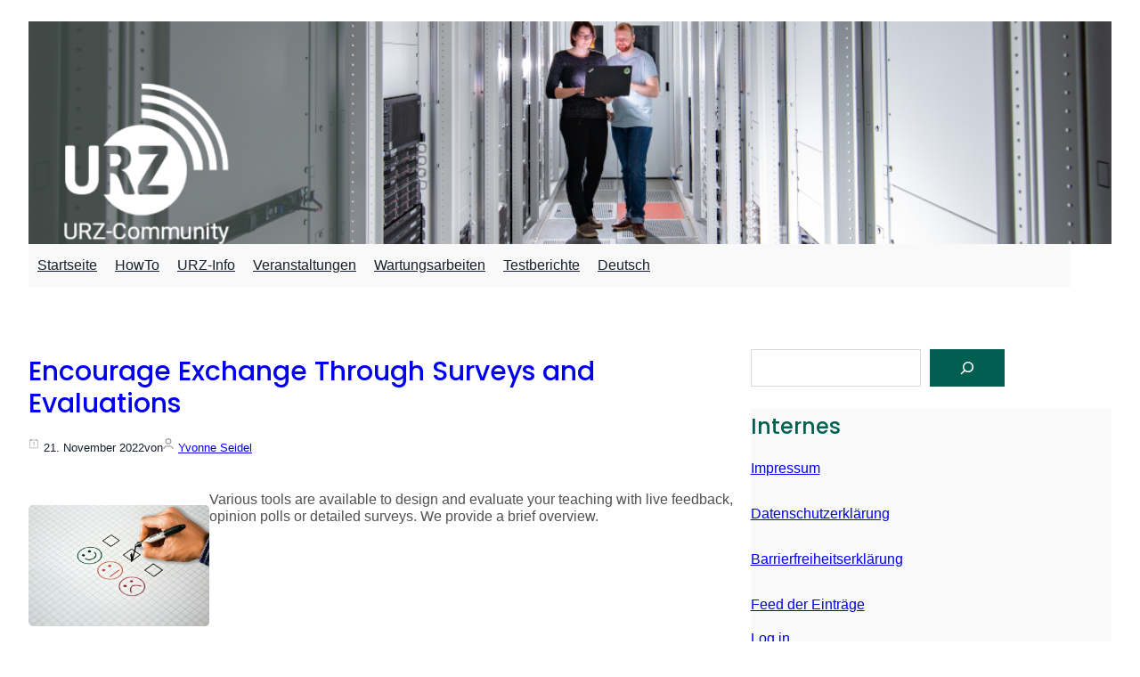

--- FILE ---
content_type: text/html; charset=UTF-8
request_url: https://blog.hrz.tu-chemnitz.de/urzcommunity/en/tag/bbb-en/
body_size: 17876
content:
<!DOCTYPE html>
<html lang="en-GB" xmlns:og="http://opengraphprotocol.org/schema/" xmlns:fb="http://www.facebook.com/2008/fbml" prefix="og: http://ogp.me/ns# fb: http://ogp.me/ns/fb#">
<head>
	<meta charset="UTF-8" />
	<meta name="viewport" content="width=device-width, initial-scale=1" />
<meta name='robots' content='max-image-preview:large' />
<title>BBB &#8211; URZ-Community</title>
<link rel="alternate" type="application/rss+xml" title="URZ-Community &raquo; Feed" href="https://blog.hrz.tu-chemnitz.de/urzcommunity/en/feed/" />
<link rel="alternate" type="application/rss+xml" title="URZ-Community &raquo; Comments Feed" href="https://blog.hrz.tu-chemnitz.de/urzcommunity/en/comments/feed/" />
<link rel="alternate" type="application/rss+xml" title="URZ-Community &raquo; BBB Tag Feed" href="https://blog.hrz.tu-chemnitz.de/urzcommunity/en/tag/bbb-en/feed/" />
<style id='wp-img-auto-sizes-contain-inline-css' type='text/css'>
img:is([sizes=auto i],[sizes^="auto," i]){contain-intrinsic-size:3000px 1500px}
/*# sourceURL=wp-img-auto-sizes-contain-inline-css */
</style>
<link rel='stylesheet' id='tucal-css' href='https://blog.hrz.tu-chemnitz.de/urzcommunity/wp-content/plugins/tuc-utils/css/tuc.css?ver=1.1' type='text/css' media='all' />
<style id='wp-block-paragraph-inline-css' type='text/css'>
.is-small-text{font-size:.875em}.is-regular-text{font-size:1em}.is-large-text{font-size:2.25em}.is-larger-text{font-size:3em}.has-drop-cap:not(:focus):first-letter{float:left;font-size:8.4em;font-style:normal;font-weight:100;line-height:.68;margin:.05em .1em 0 0;text-transform:uppercase}body.rtl .has-drop-cap:not(:focus):first-letter{float:none;margin-left:.1em}p.has-drop-cap.has-background{overflow:hidden}:root :where(p.has-background){padding:1.25em 2.375em}:where(p.has-text-color:not(.has-link-color)) a{color:inherit}p.has-text-align-left[style*="writing-mode:vertical-lr"],p.has-text-align-right[style*="writing-mode:vertical-rl"]{rotate:180deg}
/*# sourceURL=https://blog.hrz.tu-chemnitz.de/urzcommunity/wp-includes/blocks/paragraph/style.min.css */
</style>
<link rel='stylesheet' id='wp-block-cover-css' href='https://blog.hrz.tu-chemnitz.de/urzcommunity/wp-includes/blocks/cover/style.min.css?ver=6.9' type='text/css' media='all' />
<style id='wp-block-navigation-link-inline-css' type='text/css'>
.wp-block-navigation .wp-block-navigation-item__label{overflow-wrap:break-word}.wp-block-navigation .wp-block-navigation-item__description{display:none}.link-ui-tools{outline:1px solid #f0f0f0;padding:8px}.link-ui-block-inserter{padding-top:8px}.link-ui-block-inserter__back{margin-left:8px;text-transform:uppercase}
/*# sourceURL=https://blog.hrz.tu-chemnitz.de/urzcommunity/wp-includes/blocks/navigation-link/style.min.css */
</style>
<style id='wp-block-navigation-inline-css' type='text/css'>
.wp-block-navigation{position:relative}.wp-block-navigation ul{margin-bottom:0;margin-left:0;margin-top:0;padding-left:0}.wp-block-navigation ul,.wp-block-navigation ul li{list-style:none;padding:0}.wp-block-navigation .wp-block-navigation-item{align-items:center;background-color:inherit;display:flex;position:relative}.wp-block-navigation .wp-block-navigation-item .wp-block-navigation__submenu-container:empty{display:none}.wp-block-navigation .wp-block-navigation-item__content{display:block;z-index:1}.wp-block-navigation .wp-block-navigation-item__content.wp-block-navigation-item__content{color:inherit}.wp-block-navigation.has-text-decoration-underline .wp-block-navigation-item__content,.wp-block-navigation.has-text-decoration-underline .wp-block-navigation-item__content:active,.wp-block-navigation.has-text-decoration-underline .wp-block-navigation-item__content:focus{text-decoration:underline}.wp-block-navigation.has-text-decoration-line-through .wp-block-navigation-item__content,.wp-block-navigation.has-text-decoration-line-through .wp-block-navigation-item__content:active,.wp-block-navigation.has-text-decoration-line-through .wp-block-navigation-item__content:focus{text-decoration:line-through}.wp-block-navigation :where(a),.wp-block-navigation :where(a:active),.wp-block-navigation :where(a:focus){text-decoration:none}.wp-block-navigation .wp-block-navigation__submenu-icon{align-self:center;background-color:inherit;border:none;color:currentColor;display:inline-block;font-size:inherit;height:.6em;line-height:0;margin-left:.25em;padding:0;width:.6em}.wp-block-navigation .wp-block-navigation__submenu-icon svg{display:inline-block;stroke:currentColor;height:inherit;margin-top:.075em;width:inherit}.wp-block-navigation{--navigation-layout-justification-setting:flex-start;--navigation-layout-direction:row;--navigation-layout-wrap:wrap;--navigation-layout-justify:flex-start;--navigation-layout-align:center}.wp-block-navigation.is-vertical{--navigation-layout-direction:column;--navigation-layout-justify:initial;--navigation-layout-align:flex-start}.wp-block-navigation.no-wrap{--navigation-layout-wrap:nowrap}.wp-block-navigation.items-justified-center{--navigation-layout-justification-setting:center;--navigation-layout-justify:center}.wp-block-navigation.items-justified-center.is-vertical{--navigation-layout-align:center}.wp-block-navigation.items-justified-right{--navigation-layout-justification-setting:flex-end;--navigation-layout-justify:flex-end}.wp-block-navigation.items-justified-right.is-vertical{--navigation-layout-align:flex-end}.wp-block-navigation.items-justified-space-between{--navigation-layout-justification-setting:space-between;--navigation-layout-justify:space-between}.wp-block-navigation .has-child .wp-block-navigation__submenu-container{align-items:normal;background-color:inherit;color:inherit;display:flex;flex-direction:column;opacity:0;position:absolute;z-index:2}@media not (prefers-reduced-motion){.wp-block-navigation .has-child .wp-block-navigation__submenu-container{transition:opacity .1s linear}}.wp-block-navigation .has-child .wp-block-navigation__submenu-container{height:0;overflow:hidden;visibility:hidden;width:0}.wp-block-navigation .has-child .wp-block-navigation__submenu-container>.wp-block-navigation-item>.wp-block-navigation-item__content{display:flex;flex-grow:1;padding:.5em 1em}.wp-block-navigation .has-child .wp-block-navigation__submenu-container>.wp-block-navigation-item>.wp-block-navigation-item__content .wp-block-navigation__submenu-icon{margin-left:auto;margin-right:0}.wp-block-navigation .has-child .wp-block-navigation__submenu-container .wp-block-navigation-item__content{margin:0}.wp-block-navigation .has-child .wp-block-navigation__submenu-container{left:-1px;top:100%}@media (min-width:782px){.wp-block-navigation .has-child .wp-block-navigation__submenu-container .wp-block-navigation__submenu-container{left:100%;top:-1px}.wp-block-navigation .has-child .wp-block-navigation__submenu-container .wp-block-navigation__submenu-container:before{background:#0000;content:"";display:block;height:100%;position:absolute;right:100%;width:.5em}.wp-block-navigation .has-child .wp-block-navigation__submenu-container .wp-block-navigation__submenu-icon{margin-right:.25em}.wp-block-navigation .has-child .wp-block-navigation__submenu-container .wp-block-navigation__submenu-icon svg{transform:rotate(-90deg)}}.wp-block-navigation .has-child .wp-block-navigation-submenu__toggle[aria-expanded=true]~.wp-block-navigation__submenu-container,.wp-block-navigation .has-child:not(.open-on-click):hover>.wp-block-navigation__submenu-container,.wp-block-navigation .has-child:not(.open-on-click):not(.open-on-hover-click):focus-within>.wp-block-navigation__submenu-container{height:auto;min-width:200px;opacity:1;overflow:visible;visibility:visible;width:auto}.wp-block-navigation.has-background .has-child .wp-block-navigation__submenu-container{left:0;top:100%}@media (min-width:782px){.wp-block-navigation.has-background .has-child .wp-block-navigation__submenu-container .wp-block-navigation__submenu-container{left:100%;top:0}}.wp-block-navigation-submenu{display:flex;position:relative}.wp-block-navigation-submenu .wp-block-navigation__submenu-icon svg{stroke:currentColor}button.wp-block-navigation-item__content{background-color:initial;border:none;color:currentColor;font-family:inherit;font-size:inherit;font-style:inherit;font-weight:inherit;letter-spacing:inherit;line-height:inherit;text-align:left;text-transform:inherit}.wp-block-navigation-submenu__toggle{cursor:pointer}.wp-block-navigation-submenu__toggle[aria-expanded=true]+.wp-block-navigation__submenu-icon>svg,.wp-block-navigation-submenu__toggle[aria-expanded=true]>svg{transform:rotate(180deg)}.wp-block-navigation-item.open-on-click .wp-block-navigation-submenu__toggle{padding-left:0;padding-right:.85em}.wp-block-navigation-item.open-on-click .wp-block-navigation-submenu__toggle+.wp-block-navigation__submenu-icon{margin-left:-.6em;pointer-events:none}.wp-block-navigation-item.open-on-click button.wp-block-navigation-item__content:not(.wp-block-navigation-submenu__toggle){padding:0}.wp-block-navigation .wp-block-page-list,.wp-block-navigation__container,.wp-block-navigation__responsive-close,.wp-block-navigation__responsive-container,.wp-block-navigation__responsive-container-content,.wp-block-navigation__responsive-dialog{gap:inherit}:where(.wp-block-navigation.has-background .wp-block-navigation-item a:not(.wp-element-button)),:where(.wp-block-navigation.has-background .wp-block-navigation-submenu a:not(.wp-element-button)){padding:.5em 1em}:where(.wp-block-navigation .wp-block-navigation__submenu-container .wp-block-navigation-item a:not(.wp-element-button)),:where(.wp-block-navigation .wp-block-navigation__submenu-container .wp-block-navigation-submenu a:not(.wp-element-button)),:where(.wp-block-navigation .wp-block-navigation__submenu-container .wp-block-navigation-submenu button.wp-block-navigation-item__content),:where(.wp-block-navigation .wp-block-navigation__submenu-container .wp-block-pages-list__item button.wp-block-navigation-item__content){padding:.5em 1em}.wp-block-navigation.items-justified-right .wp-block-navigation__container .has-child .wp-block-navigation__submenu-container,.wp-block-navigation.items-justified-right .wp-block-page-list>.has-child .wp-block-navigation__submenu-container,.wp-block-navigation.items-justified-space-between .wp-block-page-list>.has-child:last-child .wp-block-navigation__submenu-container,.wp-block-navigation.items-justified-space-between>.wp-block-navigation__container>.has-child:last-child .wp-block-navigation__submenu-container{left:auto;right:0}.wp-block-navigation.items-justified-right .wp-block-navigation__container .has-child .wp-block-navigation__submenu-container .wp-block-navigation__submenu-container,.wp-block-navigation.items-justified-right .wp-block-page-list>.has-child .wp-block-navigation__submenu-container .wp-block-navigation__submenu-container,.wp-block-navigation.items-justified-space-between .wp-block-page-list>.has-child:last-child .wp-block-navigation__submenu-container .wp-block-navigation__submenu-container,.wp-block-navigation.items-justified-space-between>.wp-block-navigation__container>.has-child:last-child .wp-block-navigation__submenu-container .wp-block-navigation__submenu-container{left:-1px;right:-1px}@media (min-width:782px){.wp-block-navigation.items-justified-right .wp-block-navigation__container .has-child .wp-block-navigation__submenu-container .wp-block-navigation__submenu-container,.wp-block-navigation.items-justified-right .wp-block-page-list>.has-child .wp-block-navigation__submenu-container .wp-block-navigation__submenu-container,.wp-block-navigation.items-justified-space-between .wp-block-page-list>.has-child:last-child .wp-block-navigation__submenu-container .wp-block-navigation__submenu-container,.wp-block-navigation.items-justified-space-between>.wp-block-navigation__container>.has-child:last-child .wp-block-navigation__submenu-container .wp-block-navigation__submenu-container{left:auto;right:100%}}.wp-block-navigation:not(.has-background) .wp-block-navigation__submenu-container{background-color:#fff;border:1px solid #00000026}.wp-block-navigation.has-background .wp-block-navigation__submenu-container{background-color:inherit}.wp-block-navigation:not(.has-text-color) .wp-block-navigation__submenu-container{color:#000}.wp-block-navigation__container{align-items:var(--navigation-layout-align,initial);display:flex;flex-direction:var(--navigation-layout-direction,initial);flex-wrap:var(--navigation-layout-wrap,wrap);justify-content:var(--navigation-layout-justify,initial);list-style:none;margin:0;padding-left:0}.wp-block-navigation__container .is-responsive{display:none}.wp-block-navigation__container:only-child,.wp-block-page-list:only-child{flex-grow:1}@keyframes overlay-menu__fade-in-animation{0%{opacity:0;transform:translateY(.5em)}to{opacity:1;transform:translateY(0)}}.wp-block-navigation__responsive-container{bottom:0;display:none;left:0;position:fixed;right:0;top:0}.wp-block-navigation__responsive-container :where(.wp-block-navigation-item a){color:inherit}.wp-block-navigation__responsive-container .wp-block-navigation__responsive-container-content{align-items:var(--navigation-layout-align,initial);display:flex;flex-direction:var(--navigation-layout-direction,initial);flex-wrap:var(--navigation-layout-wrap,wrap);justify-content:var(--navigation-layout-justify,initial)}.wp-block-navigation__responsive-container:not(.is-menu-open.is-menu-open){background-color:inherit!important;color:inherit!important}.wp-block-navigation__responsive-container.is-menu-open{background-color:inherit;display:flex;flex-direction:column}@media not (prefers-reduced-motion){.wp-block-navigation__responsive-container.is-menu-open{animation:overlay-menu__fade-in-animation .1s ease-out;animation-fill-mode:forwards}}.wp-block-navigation__responsive-container.is-menu-open{overflow:auto;padding:clamp(1rem,var(--wp--style--root--padding-top),20rem) clamp(1rem,var(--wp--style--root--padding-right),20rem) clamp(1rem,var(--wp--style--root--padding-bottom),20rem) clamp(1rem,var(--wp--style--root--padding-left),20rem);z-index:100000}.wp-block-navigation__responsive-container.is-menu-open .wp-block-navigation__responsive-container-content{align-items:var(--navigation-layout-justification-setting,inherit);display:flex;flex-direction:column;flex-wrap:nowrap;overflow:visible;padding-top:calc(2rem + 24px)}.wp-block-navigation__responsive-container.is-menu-open .wp-block-navigation__responsive-container-content,.wp-block-navigation__responsive-container.is-menu-open .wp-block-navigation__responsive-container-content .wp-block-navigation__container,.wp-block-navigation__responsive-container.is-menu-open .wp-block-navigation__responsive-container-content .wp-block-page-list{justify-content:flex-start}.wp-block-navigation__responsive-container.is-menu-open .wp-block-navigation__responsive-container-content .wp-block-navigation__submenu-icon{display:none}.wp-block-navigation__responsive-container.is-menu-open .wp-block-navigation__responsive-container-content .has-child .wp-block-navigation__submenu-container{border:none;height:auto;min-width:200px;opacity:1;overflow:initial;padding-left:2rem;padding-right:2rem;position:static;visibility:visible;width:auto}.wp-block-navigation__responsive-container.is-menu-open .wp-block-navigation__responsive-container-content .wp-block-navigation__container,.wp-block-navigation__responsive-container.is-menu-open .wp-block-navigation__responsive-container-content .wp-block-navigation__submenu-container{gap:inherit}.wp-block-navigation__responsive-container.is-menu-open .wp-block-navigation__responsive-container-content .wp-block-navigation__submenu-container{padding-top:var(--wp--style--block-gap,2em)}.wp-block-navigation__responsive-container.is-menu-open .wp-block-navigation__responsive-container-content .wp-block-navigation-item__content{padding:0}.wp-block-navigation__responsive-container.is-menu-open .wp-block-navigation__responsive-container-content .wp-block-navigation-item,.wp-block-navigation__responsive-container.is-menu-open .wp-block-navigation__responsive-container-content .wp-block-navigation__container,.wp-block-navigation__responsive-container.is-menu-open .wp-block-navigation__responsive-container-content .wp-block-page-list{align-items:var(--navigation-layout-justification-setting,initial);display:flex;flex-direction:column}.wp-block-navigation__responsive-container.is-menu-open .wp-block-navigation-item,.wp-block-navigation__responsive-container.is-menu-open .wp-block-navigation-item .wp-block-navigation__submenu-container,.wp-block-navigation__responsive-container.is-menu-open .wp-block-navigation__container,.wp-block-navigation__responsive-container.is-menu-open .wp-block-page-list{background:#0000!important;color:inherit!important}.wp-block-navigation__responsive-container.is-menu-open .wp-block-navigation__submenu-container.wp-block-navigation__submenu-container.wp-block-navigation__submenu-container.wp-block-navigation__submenu-container{left:auto;right:auto}@media (min-width:600px){.wp-block-navigation__responsive-container:not(.hidden-by-default):not(.is-menu-open){background-color:inherit;display:block;position:relative;width:100%;z-index:auto}.wp-block-navigation__responsive-container:not(.hidden-by-default):not(.is-menu-open) .wp-block-navigation__responsive-container-close{display:none}.wp-block-navigation__responsive-container.is-menu-open .wp-block-navigation__submenu-container.wp-block-navigation__submenu-container.wp-block-navigation__submenu-container.wp-block-navigation__submenu-container{left:0}}.wp-block-navigation:not(.has-background) .wp-block-navigation__responsive-container.is-menu-open{background-color:#fff}.wp-block-navigation:not(.has-text-color) .wp-block-navigation__responsive-container.is-menu-open{color:#000}.wp-block-navigation__toggle_button_label{font-size:1rem;font-weight:700}.wp-block-navigation__responsive-container-close,.wp-block-navigation__responsive-container-open{background:#0000;border:none;color:currentColor;cursor:pointer;margin:0;padding:0;text-transform:inherit;vertical-align:middle}.wp-block-navigation__responsive-container-close svg,.wp-block-navigation__responsive-container-open svg{fill:currentColor;display:block;height:24px;pointer-events:none;width:24px}.wp-block-navigation__responsive-container-open{display:flex}.wp-block-navigation__responsive-container-open.wp-block-navigation__responsive-container-open.wp-block-navigation__responsive-container-open{font-family:inherit;font-size:inherit;font-weight:inherit}@media (min-width:600px){.wp-block-navigation__responsive-container-open:not(.always-shown){display:none}}.wp-block-navigation__responsive-container-close{position:absolute;right:0;top:0;z-index:2}.wp-block-navigation__responsive-container-close.wp-block-navigation__responsive-container-close.wp-block-navigation__responsive-container-close{font-family:inherit;font-size:inherit;font-weight:inherit}.wp-block-navigation__responsive-close{width:100%}.has-modal-open .wp-block-navigation__responsive-close{margin-left:auto;margin-right:auto;max-width:var(--wp--style--global--wide-size,100%)}.wp-block-navigation__responsive-close:focus{outline:none}.is-menu-open .wp-block-navigation__responsive-close,.is-menu-open .wp-block-navigation__responsive-container-content,.is-menu-open .wp-block-navigation__responsive-dialog{box-sizing:border-box}.wp-block-navigation__responsive-dialog{position:relative}.has-modal-open .admin-bar .is-menu-open .wp-block-navigation__responsive-dialog{margin-top:46px}@media (min-width:782px){.has-modal-open .admin-bar .is-menu-open .wp-block-navigation__responsive-dialog{margin-top:32px}}html.has-modal-open{overflow:hidden}
/*# sourceURL=https://blog.hrz.tu-chemnitz.de/urzcommunity/wp-includes/blocks/navigation/style.min.css */
</style>
<style id='wp-block-group-inline-css' type='text/css'>
.wp-block-group{box-sizing:border-box}:where(.wp-block-group.wp-block-group-is-layout-constrained){position:relative}
/*# sourceURL=https://blog.hrz.tu-chemnitz.de/urzcommunity/wp-includes/blocks/group/style.min.css */
</style>
<style id='wp-block-group-theme-inline-css' type='text/css'>
:where(.wp-block-group.has-background){padding:1.25em 2.375em}
/*# sourceURL=https://blog.hrz.tu-chemnitz.de/urzcommunity/wp-includes/blocks/group/theme.min.css */
</style>
<style id='wp-block-template-part-theme-inline-css' type='text/css'>
:root :where(.wp-block-template-part.has-background){margin-bottom:0;margin-top:0;padding:1.25em 2.375em}
/*# sourceURL=https://blog.hrz.tu-chemnitz.de/urzcommunity/wp-includes/blocks/template-part/theme.min.css */
</style>
<style id='wp-block-post-title-inline-css' type='text/css'>
.wp-block-post-title{box-sizing:border-box;word-break:break-word}.wp-block-post-title :where(a){display:inline-block;font-family:inherit;font-size:inherit;font-style:inherit;font-weight:inherit;letter-spacing:inherit;line-height:inherit;text-decoration:inherit}
.wp-block-post .wp-block-post-title {margin: 20px 0;} .wp-block-post .wp-block-post-title a {text-decoration: none;}
/*# sourceURL=wp-block-post-title-inline-css */
</style>
<style id='wp-block-post-date-inline-css' type='text/css'>
.wp-block-post-date{box-sizing:border-box}
.wp-block-post-date:before {margin-right: 5px; content: ''; display: inline-block; width: 12px; height: 12px; background-repeat: no-repeat; background-size: cover; margin-top: 1px; float: left; background-image: url("data:image/svg+xml,%3Csvg width='12px' height='12px' viewBox='0 0 48 48' xmlns='http://www.w3.org/2000/svg'%3E%3Cdefs%3E%3Cstyle%3E.c%7Bfill:none;stroke:%23000000;stroke-linecap:round;stroke-linejoin:round;%7D%3C/style%3E%3C/defs%3E%3Cg id='a'%3E%3Cg%3E%3Cline class='c' x1='21.25' y1='20.925' x2='24.75' y2='19'/%3E%3Cline class='c' x1='24.75' y1='19' x2='24.75' y2='33'/%3E%3C/g%3E%3C/g%3E%3Cg id='b'%3E%3Cpath class='c' d='m8.0988,7.8588c-1.0601,0-1.9194.8593-1.9194,1.9194v31.8025c0,1.06.8593,1.9193,1.9193,1.9193h31.8025c1.06,0,1.9193-.8592,1.9194-1.9192h0V9.7782c0-1.0601-.8593-1.9194-1.9194-1.9194H8.0988Z'/%3E%3Cline class='c' x1='12.8166' y1='10.258' x2='12.8166' y2='4.5'/%3E%3Cline class='c' x1='35.1834' y1='10.258' x2='35.1834' y2='4.5'/%3E%3C/g%3E%3C/svg%3E");}
/*# sourceURL=wp-block-post-date-inline-css */
</style>
<style id='wp-block-post-author-name-inline-css' type='text/css'>
.wp-block-post-author-name{box-sizing:border-box}
.wp-block-post-author-name:before {margin-right: 5px; content: ''; display: inline-block; width: 12px; height: 12px; background-repeat: no-repeat; background-size: cover; margin-top: 1px; float: left; background-image: url("data:image/svg+xml,%0A%3Csvg xmlns='http://www.w3.org/2000/svg' viewBox='0 0 448 512'%3E%3Cpath fill='%23a3a3a3' d='M304 128a80 80 0 1 0 -160 0 80 80 0 1 0 160 0zM96 128a128 128 0 1 1 256 0A128 128 0 1 1 96 128zM49.3 464H398.7c-8.9-63.3-63.3-112-129-112H178.3c-65.7 0-120.1 48.7-129 112zM0 482.3C0 383.8 79.8 304 178.3 304h91.4C368.2 304 448 383.8 448 482.3c0 16.4-13.3 29.7-29.7 29.7H29.7C13.3 512 0 498.7 0 482.3z'/%3E%3C/svg%3E");}
/*# sourceURL=wp-block-post-author-name-inline-css */
</style>
<style id='wp-block-post-featured-image-inline-css' type='text/css'>
.wp-block-post-featured-image{margin-left:0;margin-right:0}.wp-block-post-featured-image a{display:block;height:100%}.wp-block-post-featured-image :where(img){box-sizing:border-box;height:auto;max-width:100%;vertical-align:bottom;width:100%}.wp-block-post-featured-image.alignfull img,.wp-block-post-featured-image.alignwide img{width:100%}.wp-block-post-featured-image .wp-block-post-featured-image__overlay.has-background-dim{background-color:#000;inset:0;position:absolute}.wp-block-post-featured-image{position:relative}.wp-block-post-featured-image .wp-block-post-featured-image__overlay.has-background-gradient{background-color:initial}.wp-block-post-featured-image .wp-block-post-featured-image__overlay.has-background-dim-0{opacity:0}.wp-block-post-featured-image .wp-block-post-featured-image__overlay.has-background-dim-10{opacity:.1}.wp-block-post-featured-image .wp-block-post-featured-image__overlay.has-background-dim-20{opacity:.2}.wp-block-post-featured-image .wp-block-post-featured-image__overlay.has-background-dim-30{opacity:.3}.wp-block-post-featured-image .wp-block-post-featured-image__overlay.has-background-dim-40{opacity:.4}.wp-block-post-featured-image .wp-block-post-featured-image__overlay.has-background-dim-50{opacity:.5}.wp-block-post-featured-image .wp-block-post-featured-image__overlay.has-background-dim-60{opacity:.6}.wp-block-post-featured-image .wp-block-post-featured-image__overlay.has-background-dim-70{opacity:.7}.wp-block-post-featured-image .wp-block-post-featured-image__overlay.has-background-dim-80{opacity:.8}.wp-block-post-featured-image .wp-block-post-featured-image__overlay.has-background-dim-90{opacity:.9}.wp-block-post-featured-image .wp-block-post-featured-image__overlay.has-background-dim-100{opacity:1}.wp-block-post-featured-image:where(.alignleft,.alignright){width:100%}
.wp-block-post .wp-block-post-featured-image {margin-bottom: 20px;} .wp-block-post .wp-block-post-featured-image img {border-radius: 5px;}
/*# sourceURL=wp-block-post-featured-image-inline-css */
</style>
<style id='wp-block-post-excerpt-inline-css' type='text/css'>
:where(.wp-block-post-excerpt){box-sizing:border-box;margin-bottom:var(--wp--style--block-gap);margin-top:var(--wp--style--block-gap)}.wp-block-post-excerpt__excerpt{margin-bottom:0;margin-top:0}.wp-block-post-excerpt__more-text{margin-bottom:0;margin-top:var(--wp--style--block-gap)}.wp-block-post-excerpt__more-link{display:inline-block}
.wp-block-post-excerpt__more-link, .wp-block-read-more { display: block; transition-duration: 0.1s; text-transform: capitalize; text-decoration: none; } .wp-block-post-excerpt__more-link:hover, .wp-block-read-more:hover { color: var(--wp--preset--color--primary); } .wp-block-post-excerpt__more-link:hover:after, .wp-block-read-more:hover:after { filter: invert(80%) sepia(89%) saturate(889%) hue-rotate(317deg) brightness(102%) contrast(101%); } .wp-block-post-excerpt__more-link:after, .wp-block-read-more:after { content: ''; display: inline-block; vertical-align: middle; margin-bottom: 2px; margin-left: 5px; height: 1em; width: 1em; transition-duration: 0.1s; background-image: url("data:image/svg+xml,%3Csvg%20height%3D%221em%22%20width%3D%221em%22%20xmlns%3D%22http%3A%2F%2Fwww.w3.org%2F2000%2Fsvg%22%20viewBox%3D%220%200%2025%2025%22%3E%3Ctitle%3EArtboard-34%3C%2Ftitle%3E%3Cg%20id%3D%22Right-2%22%20data-name%3D%22Right%22%3E%3Cpolygon%20points%3D%2217.5%205.999%2016.793%206.706%2022.086%2011.999%201%2011.999%201%2012.999%2022.086%2012.999%2016.792%2018.294%2017.499%2019.001%2024%2012.499%2017.5%205.999%22%3E%3C%2Fpolygon%3E%3C%2Fg%3E%3C%2Fsvg%3E"); } .wp-block-post-excerpt__more-link { margin-top: 15px; } .wp-block-post-excerpt__excerpt { color: #515151; }
/*# sourceURL=wp-block-post-excerpt-inline-css */
</style>
<style id='wp-block-columns-inline-css' type='text/css'>
.wp-block-columns{box-sizing:border-box;display:flex;flex-wrap:wrap!important}@media (min-width:782px){.wp-block-columns{flex-wrap:nowrap!important}}.wp-block-columns{align-items:normal!important}.wp-block-columns.are-vertically-aligned-top{align-items:flex-start}.wp-block-columns.are-vertically-aligned-center{align-items:center}.wp-block-columns.are-vertically-aligned-bottom{align-items:flex-end}@media (max-width:781px){.wp-block-columns:not(.is-not-stacked-on-mobile)>.wp-block-column{flex-basis:100%!important}}@media (min-width:782px){.wp-block-columns:not(.is-not-stacked-on-mobile)>.wp-block-column{flex-basis:0;flex-grow:1}.wp-block-columns:not(.is-not-stacked-on-mobile)>.wp-block-column[style*=flex-basis]{flex-grow:0}}.wp-block-columns.is-not-stacked-on-mobile{flex-wrap:nowrap!important}.wp-block-columns.is-not-stacked-on-mobile>.wp-block-column{flex-basis:0;flex-grow:1}.wp-block-columns.is-not-stacked-on-mobile>.wp-block-column[style*=flex-basis]{flex-grow:0}:where(.wp-block-columns){margin-bottom:1.75em}:where(.wp-block-columns.has-background){padding:1.25em 2.375em}.wp-block-column{flex-grow:1;min-width:0;overflow-wrap:break-word;word-break:break-word}.wp-block-column.is-vertically-aligned-top{align-self:flex-start}.wp-block-column.is-vertically-aligned-center{align-self:center}.wp-block-column.is-vertically-aligned-bottom{align-self:flex-end}.wp-block-column.is-vertically-aligned-stretch{align-self:stretch}.wp-block-column.is-vertically-aligned-bottom,.wp-block-column.is-vertically-aligned-center,.wp-block-column.is-vertically-aligned-top{width:100%}
/*# sourceURL=https://blog.hrz.tu-chemnitz.de/urzcommunity/wp-includes/blocks/columns/style.min.css */
</style>
<style id='wp-block-post-terms-inline-css' type='text/css'>
.wp-block-post-terms{box-sizing:border-box}.wp-block-post-terms .wp-block-post-terms__separator{white-space:pre-wrap}
/*# sourceURL=https://blog.hrz.tu-chemnitz.de/urzcommunity/wp-includes/blocks/post-terms/style.min.css */
</style>
<style id='wp-block-post-template-inline-css' type='text/css'>
.wp-block-post-template{box-sizing:border-box;list-style:none;margin-bottom:0;margin-top:0;max-width:100%;padding:0}.wp-block-post-template.is-flex-container{display:flex;flex-direction:row;flex-wrap:wrap;gap:1.25em}.wp-block-post-template.is-flex-container>li{margin:0;width:100%}@media (min-width:600px){.wp-block-post-template.is-flex-container.is-flex-container.columns-2>li{width:calc(50% - .625em)}.wp-block-post-template.is-flex-container.is-flex-container.columns-3>li{width:calc(33.33333% - .83333em)}.wp-block-post-template.is-flex-container.is-flex-container.columns-4>li{width:calc(25% - .9375em)}.wp-block-post-template.is-flex-container.is-flex-container.columns-5>li{width:calc(20% - 1em)}.wp-block-post-template.is-flex-container.is-flex-container.columns-6>li{width:calc(16.66667% - 1.04167em)}}@media (max-width:600px){.wp-block-post-template-is-layout-grid.wp-block-post-template-is-layout-grid.wp-block-post-template-is-layout-grid.wp-block-post-template-is-layout-grid{grid-template-columns:1fr}}.wp-block-post-template-is-layout-constrained>li>.alignright,.wp-block-post-template-is-layout-flow>li>.alignright{float:right;margin-inline-end:0;margin-inline-start:2em}.wp-block-post-template-is-layout-constrained>li>.alignleft,.wp-block-post-template-is-layout-flow>li>.alignleft{float:left;margin-inline-end:2em;margin-inline-start:0}.wp-block-post-template-is-layout-constrained>li>.aligncenter,.wp-block-post-template-is-layout-flow>li>.aligncenter{margin-inline-end:auto;margin-inline-start:auto}
/*# sourceURL=https://blog.hrz.tu-chemnitz.de/urzcommunity/wp-includes/blocks/post-template/style.min.css */
</style>
<style id='wp-block-search-inline-css' type='text/css'>
.wp-block-search__button{margin-left:10px;word-break:normal}.wp-block-search__button.has-icon{line-height:0}.wp-block-search__button svg{height:1.25em;min-height:24px;min-width:24px;width:1.25em;fill:currentColor;vertical-align:text-bottom}:where(.wp-block-search__button){border:1px solid #ccc;padding:6px 10px}.wp-block-search__inside-wrapper{display:flex;flex:auto;flex-wrap:nowrap;max-width:100%}.wp-block-search__label{width:100%}.wp-block-search.wp-block-search__button-only .wp-block-search__button{box-sizing:border-box;display:flex;flex-shrink:0;justify-content:center;margin-left:0;max-width:100%}.wp-block-search.wp-block-search__button-only .wp-block-search__inside-wrapper{min-width:0!important;transition-property:width}.wp-block-search.wp-block-search__button-only .wp-block-search__input{flex-basis:100%;transition-duration:.3s}.wp-block-search.wp-block-search__button-only.wp-block-search__searchfield-hidden,.wp-block-search.wp-block-search__button-only.wp-block-search__searchfield-hidden .wp-block-search__inside-wrapper{overflow:hidden}.wp-block-search.wp-block-search__button-only.wp-block-search__searchfield-hidden .wp-block-search__input{border-left-width:0!important;border-right-width:0!important;flex-basis:0;flex-grow:0;margin:0;min-width:0!important;padding-left:0!important;padding-right:0!important;width:0!important}:where(.wp-block-search__input){appearance:none;border:1px solid #949494;flex-grow:1;font-family:inherit;font-size:inherit;font-style:inherit;font-weight:inherit;letter-spacing:inherit;line-height:inherit;margin-left:0;margin-right:0;min-width:3rem;padding:8px;text-decoration:unset!important;text-transform:inherit}:where(.wp-block-search__button-inside .wp-block-search__inside-wrapper){background-color:#fff;border:1px solid #949494;box-sizing:border-box;padding:4px}:where(.wp-block-search__button-inside .wp-block-search__inside-wrapper) .wp-block-search__input{border:none;border-radius:0;padding:0 4px}:where(.wp-block-search__button-inside .wp-block-search__inside-wrapper) .wp-block-search__input:focus{outline:none}:where(.wp-block-search__button-inside .wp-block-search__inside-wrapper) :where(.wp-block-search__button){padding:4px 8px}.wp-block-search.aligncenter .wp-block-search__inside-wrapper{margin:auto}.wp-block[data-align=right] .wp-block-search.wp-block-search__button-only .wp-block-search__inside-wrapper{float:right}
.wp-block-search .wp-block-search__input {margin-top: 0 !important;}
/*# sourceURL=wp-block-search-inline-css */
</style>
<style id='wp-block-search-theme-inline-css' type='text/css'>
.wp-block-search .wp-block-search__label{font-weight:700}.wp-block-search__button{border:1px solid #ccc;padding:.375em .625em}
/*# sourceURL=https://blog.hrz.tu-chemnitz.de/urzcommunity/wp-includes/blocks/search/theme.min.css */
</style>
<style id='wp-block-heading-inline-css' type='text/css'>
h1:where(.wp-block-heading).has-background,h2:where(.wp-block-heading).has-background,h3:where(.wp-block-heading).has-background,h4:where(.wp-block-heading).has-background,h5:where(.wp-block-heading).has-background,h6:where(.wp-block-heading).has-background{padding:1.25em 2.375em}h1.has-text-align-left[style*=writing-mode]:where([style*=vertical-lr]),h1.has-text-align-right[style*=writing-mode]:where([style*=vertical-rl]),h2.has-text-align-left[style*=writing-mode]:where([style*=vertical-lr]),h2.has-text-align-right[style*=writing-mode]:where([style*=vertical-rl]),h3.has-text-align-left[style*=writing-mode]:where([style*=vertical-lr]),h3.has-text-align-right[style*=writing-mode]:where([style*=vertical-rl]),h4.has-text-align-left[style*=writing-mode]:where([style*=vertical-lr]),h4.has-text-align-right[style*=writing-mode]:where([style*=vertical-rl]),h5.has-text-align-left[style*=writing-mode]:where([style*=vertical-lr]),h5.has-text-align-right[style*=writing-mode]:where([style*=vertical-rl]),h6.has-text-align-left[style*=writing-mode]:where([style*=vertical-lr]),h6.has-text-align-right[style*=writing-mode]:where([style*=vertical-rl]){rotate:180deg}
/*# sourceURL=https://blog.hrz.tu-chemnitz.de/urzcommunity/wp-includes/blocks/heading/style.min.css */
</style>
<style id='wp-block-loginout-inline-css' type='text/css'>
.wp-block-loginout{box-sizing:border-box}
/*# sourceURL=https://blog.hrz.tu-chemnitz.de/urzcommunity/wp-includes/blocks/loginout/style.min.css */
</style>
<style id='wp-block-tag-cloud-inline-css' type='text/css'>
.wp-block-tag-cloud{box-sizing:border-box}.wp-block-tag-cloud.aligncenter{justify-content:center;text-align:center}.wp-block-tag-cloud a{display:inline-block;margin-right:5px}.wp-block-tag-cloud span{display:inline-block;margin-left:5px;text-decoration:none}:root :where(.wp-block-tag-cloud.is-style-outline){display:flex;flex-wrap:wrap;gap:1ch}:root :where(.wp-block-tag-cloud.is-style-outline a){border:1px solid;font-size:unset!important;margin-right:0;padding:1ch 2ch;text-decoration:none!important}
/*# sourceURL=https://blog.hrz.tu-chemnitz.de/urzcommunity/wp-includes/blocks/tag-cloud/style.min.css */
</style>
<style id='wp-block-archives-inline-css' type='text/css'>
.wp-block-archives{box-sizing:border-box}.wp-block-archives-dropdown label{display:block}
/*# sourceURL=https://blog.hrz.tu-chemnitz.de/urzcommunity/wp-includes/blocks/archives/style.min.css */
</style>
<link rel='stylesheet' id='wp-block-library-css' href='https://blog.hrz.tu-chemnitz.de/urzcommunity/wp-includes/css/dist/block-library/style.min.css?ver=6.9' type='text/css' media='all' />
<style id='wp-block-library-inline-css' type='text/css'>
.wp-block-post-comments { box-sizing: border-box; } .wp-block-post-comments .comment-form input:not([type=submit]):not([type=checkbox]):not([type=hidden]), .wp-block-post-comments .comment-form textarea { box-sizing: border-box; display: block; width: 100%; } .wp-block-post-comments input:not([type=submit]):not([type=checkbox]), .wp-block-post-comments textarea { padding: calc(0.667em + 2px); } .wp-block-post-comments input:not([type=submit]), .wp-block-post-comments textarea { border: 1px solid #949494; font-family: inherit; font-size: 1em; }
.wpcf7-form label, #commentform label, .wp-block-search label { font-size: 14px; text-transform: capitalize; } .wpcf7-form .wpcf7-text, #commentform .wpcf7-text, .wp-block-search .wpcf7-text, .wpcf7-form .wpcf7-textarea, #commentform .wpcf7-textarea, .wp-block-search .wpcf7-textarea, .wpcf7-form .wpcf7-submit, #commentform .wpcf7-submit, .wp-block-search .wpcf7-submit, .wpcf7-form #comment, #commentform #comment, .wp-block-search #comment, .wpcf7-form #author, #commentform #author, .wp-block-search #author, .wpcf7-form #email, #commentform #email, .wp-block-search #email, .wpcf7-form #url, #commentform #url, .wp-block-search #url, .wpcf7-form .wp-block-search__input, #commentform .wp-block-search__input, .wp-block-search .wp-block-search__input { background-color: var(--wp--preset--color--white); border: 1px solid #d9d9d9; height: 42px; resize: none; padding: 0 10px; margin-top: 5px; border-radius: 35px 35px 35px 35px; } .wpcf7-form .wpcf7-textarea, #commentform .wpcf7-textarea, .wp-block-search .wpcf7-textarea, .wpcf7-form #comment, #commentform #comment, .wp-block-search #comment { resize: none; min-height: 200px; overflow: auto; padding: 10px; width: 100%; } .wpcf7-form .wpcf7-submit, #commentform .wpcf7-submit, .wp-block-search .wpcf7-submit, .wpcf7-form #submit, #commentform #submit, .wp-block-search #submit, .wpcf7-form .wp-block-search__button, #commentform .wp-block-search__button, .wp-block-search .wp-block-search__button { background-color: var(--wp--preset--color--primary); border-width: 0; font-size: inherit; line-height: inherit; text-decoration: none; box-sizing: border-box; cursor: pointer; text-align: center; word-break: break-word; border-radius: 40px; border-color: currentColor; color: var(--wp--preset--color--dark); font-family: var(--wp--preset--font-family--poppins); font-weight: 400; padding: 0 30px; display: flex; align-items: center; } .wpcf7-form #submit, #commentform #submit, .wp-block-search #submit { padding: 10px 30px; }
/*# sourceURL=wp-block-library-inline-css */
</style>
<style id='global-styles-inline-css' type='text/css'>
:root{--wp--preset--aspect-ratio--square: 1;--wp--preset--aspect-ratio--4-3: 4/3;--wp--preset--aspect-ratio--3-4: 3/4;--wp--preset--aspect-ratio--3-2: 3/2;--wp--preset--aspect-ratio--2-3: 2/3;--wp--preset--aspect-ratio--16-9: 16/9;--wp--preset--aspect-ratio--9-16: 9/16;--wp--preset--color--black: #000000;--wp--preset--color--cyan-bluish-gray: #abb8c3;--wp--preset--color--white: #ffffff;--wp--preset--color--pale-pink: #f78da7;--wp--preset--color--vivid-red: #cf2e2e;--wp--preset--color--luminous-vivid-orange: #ff6900;--wp--preset--color--luminous-vivid-amber: #fcb900;--wp--preset--color--light-green-cyan: #7bdcb5;--wp--preset--color--vivid-green-cyan: #00d084;--wp--preset--color--pale-cyan-blue: #8ed1fc;--wp--preset--color--vivid-cyan-blue: #0693e3;--wp--preset--color--vivid-purple: #9b51e0;--wp--preset--color--background: #000000;--wp--preset--color--foreground: #ffffff;--wp--preset--color--primary: #ffc750;--wp--preset--color--primary-hover: #DA990B;--wp--preset--color--secondary: #181818;--wp--preset--color--dark: #16202b;--wp--preset--color--light: #FAFAFA;--wp--preset--color--grey: #a3a3a3;--wp--preset--color--dark-light: #1a2632;--wp--preset--color--grey-light: #333333;--wp--preset--color--subtitle: #3A78C9;--wp--preset--color--blue-dark: #313E64;--wp--preset--color--red-light: #DB5362;--wp--preset--color--title-color: #313E64;--wp--preset--gradient--vivid-cyan-blue-to-vivid-purple: linear-gradient(135deg,rgb(6,147,227) 0%,rgb(155,81,224) 100%);--wp--preset--gradient--light-green-cyan-to-vivid-green-cyan: linear-gradient(135deg,rgb(122,220,180) 0%,rgb(0,208,130) 100%);--wp--preset--gradient--luminous-vivid-amber-to-luminous-vivid-orange: linear-gradient(135deg,rgb(252,185,0) 0%,rgb(255,105,0) 100%);--wp--preset--gradient--luminous-vivid-orange-to-vivid-red: linear-gradient(135deg,rgb(255,105,0) 0%,rgb(207,46,46) 100%);--wp--preset--gradient--very-light-gray-to-cyan-bluish-gray: linear-gradient(135deg,rgb(238,238,238) 0%,rgb(169,184,195) 100%);--wp--preset--gradient--cool-to-warm-spectrum: linear-gradient(135deg,rgb(74,234,220) 0%,rgb(151,120,209) 20%,rgb(207,42,186) 40%,rgb(238,44,130) 60%,rgb(251,105,98) 80%,rgb(254,248,76) 100%);--wp--preset--gradient--blush-light-purple: linear-gradient(135deg,rgb(255,206,236) 0%,rgb(152,150,240) 100%);--wp--preset--gradient--blush-bordeaux: linear-gradient(135deg,rgb(254,205,165) 0%,rgb(254,45,45) 50%,rgb(107,0,62) 100%);--wp--preset--gradient--luminous-dusk: linear-gradient(135deg,rgb(255,203,112) 0%,rgb(199,81,192) 50%,rgb(65,88,208) 100%);--wp--preset--gradient--pale-ocean: linear-gradient(135deg,rgb(255,245,203) 0%,rgb(182,227,212) 50%,rgb(51,167,181) 100%);--wp--preset--gradient--electric-grass: linear-gradient(135deg,rgb(202,248,128) 0%,rgb(113,206,126) 100%);--wp--preset--gradient--midnight: linear-gradient(135deg,rgb(2,3,129) 0%,rgb(40,116,252) 100%);--wp--preset--gradient--vertical-secondary-to-tertiary: linear-gradient(to bottom,var(--wp--preset--color--secondary) 0%,var(--wp--preset--color--tertiary) 100%);--wp--preset--gradient--vertical-secondary-to-background: linear-gradient(to bottom,var(--wp--preset--color--secondary) 0%,var(--wp--preset--color--background) 100%);--wp--preset--gradient--vertical-tertiary-to-background: linear-gradient(to bottom,var(--wp--preset--color--tertiary) 0%,var(--wp--preset--color--background) 100%);--wp--preset--gradient--diagonal-primary-to-foreground: linear-gradient(to bottom right,var(--wp--preset--color--primary) 0%,var(--wp--preset--color--foreground) 100%);--wp--preset--gradient--diagonal-secondary-to-background: linear-gradient(to bottom right,var(--wp--preset--color--secondary) 50%,var(--wp--preset--color--background) 50%);--wp--preset--font-size--small: 13px;--wp--preset--font-size--medium: 20px;--wp--preset--font-size--large: 36px;--wp--preset--font-size--x-large: 42px;--wp--preset--font-size--s: 13px;--wp--preset--font-size--m: 16px;--wp--preset--font-size--l: 24px;--wp--preset--font-size--xl: 36px;--wp--preset--font-size--xxl: 48px;--wp--preset--font-family--poppins: Poppins;--wp--preset--font-family--inter: Inter;--wp--preset--spacing--20: 0.44rem;--wp--preset--spacing--30: 0.67rem;--wp--preset--spacing--40: 1rem;--wp--preset--spacing--50: 1.5rem;--wp--preset--spacing--60: 2.25rem;--wp--preset--spacing--70: 3.38rem;--wp--preset--spacing--80: 5.06rem;--wp--preset--shadow--natural: 6px 6px 9px rgba(0, 0, 0, 0.2);--wp--preset--shadow--deep: 12px 12px 50px rgba(0, 0, 0, 0.4);--wp--preset--shadow--sharp: 6px 6px 0px rgba(0, 0, 0, 0.2);--wp--preset--shadow--outlined: 6px 6px 0px -3px rgb(255, 255, 255), 6px 6px rgb(0, 0, 0);--wp--preset--shadow--crisp: 6px 6px 0px rgb(0, 0, 0);}:root { --wp--style--global--content-size: 1170px;--wp--style--global--wide-size: 1920px; }:where(body) { margin: 0; }.wp-site-blocks > .alignleft { float: left; margin-right: 2em; }.wp-site-blocks > .alignright { float: right; margin-left: 2em; }.wp-site-blocks > .aligncenter { justify-content: center; margin-left: auto; margin-right: auto; }:where(.wp-site-blocks) > * { margin-block-start: var(--wp--preset--spacing--40); margin-block-end: 0; }:where(.wp-site-blocks) > :first-child { margin-block-start: 0; }:where(.wp-site-blocks) > :last-child { margin-block-end: 0; }:root { --wp--style--block-gap: var(--wp--preset--spacing--40); }:root :where(.is-layout-flow) > :first-child{margin-block-start: 0;}:root :where(.is-layout-flow) > :last-child{margin-block-end: 0;}:root :where(.is-layout-flow) > *{margin-block-start: var(--wp--preset--spacing--40);margin-block-end: 0;}:root :where(.is-layout-constrained) > :first-child{margin-block-start: 0;}:root :where(.is-layout-constrained) > :last-child{margin-block-end: 0;}:root :where(.is-layout-constrained) > *{margin-block-start: var(--wp--preset--spacing--40);margin-block-end: 0;}:root :where(.is-layout-flex){gap: var(--wp--preset--spacing--40);}:root :where(.is-layout-grid){gap: var(--wp--preset--spacing--40);}.is-layout-flow > .alignleft{float: left;margin-inline-start: 0;margin-inline-end: 2em;}.is-layout-flow > .alignright{float: right;margin-inline-start: 2em;margin-inline-end: 0;}.is-layout-flow > .aligncenter{margin-left: auto !important;margin-right: auto !important;}.is-layout-constrained > .alignleft{float: left;margin-inline-start: 0;margin-inline-end: 2em;}.is-layout-constrained > .alignright{float: right;margin-inline-start: 2em;margin-inline-end: 0;}.is-layout-constrained > .aligncenter{margin-left: auto !important;margin-right: auto !important;}.is-layout-constrained > :where(:not(.alignleft):not(.alignright):not(.alignfull)){max-width: var(--wp--style--global--content-size);margin-left: auto !important;margin-right: auto !important;}.is-layout-constrained > .alignwide{max-width: var(--wp--style--global--wide-size);}body .is-layout-flex{display: flex;}.is-layout-flex{flex-wrap: wrap;align-items: center;}.is-layout-flex > :is(*, div){margin: 0;}body .is-layout-grid{display: grid;}.is-layout-grid > :is(*, div){margin: 0;}body{background-color: var(--wp--preset--color--white);color: var(--wp--preset--color--dark);font-family: var(--wp--preset--font-family--inter);font-size: var(--wp--preset--font-size--m);font-weight: 400;line-height: 1.2;padding-top: 0px;padding-right: 0px;padding-bottom: 0px;padding-left: 0px;}a:where(:not(.wp-element-button)){color: var(--wp--preset--color--dark);text-decoration: underline;}:root :where(a:where(:not(.wp-element-button)):hover){color: var(--wp--preset--color--primary);}h1{color: var(--wp--preset--color--title-color);font-family: var(--wp--preset--font-family--poppins);font-size: var(--wp--preset--font-size--xxl);font-weight: 500;line-height: 1.5;}h2{color: var(--wp--preset--color--title-color);font-family: var(--wp--preset--font-family--poppins);font-size: var(--wp--preset--font-size--xl);font-weight: 500;line-height: 1.2;}h3{color: var(--wp--preset--color--title-color);font-family: var(--wp--preset--font-family--poppins);font-size: var(--wp--preset--font-size--l);font-weight: 500;line-height: 1;}h4{color: var(--wp--preset--color--title-color);font-size: var(--wp--preset--font-size--m);font-weight: 500;line-height: 1;}h5{color: var(--wp--preset--color--title-color);font-size: var(--wp--preset--font-size--m);font-weight: 400;line-height: 1;}h6{color: var(--wp--preset--color--title-color);font-size: var(--wp--preset--font-size--s);font-weight: 400;line-height: 1;}:root :where(.wp-element-button, .wp-block-button__link){background-color: #32373c;border-width: 0;color: #fff;font-family: inherit;font-size: inherit;font-style: inherit;font-weight: inherit;letter-spacing: inherit;line-height: inherit;padding-top: calc(0.667em + 2px);padding-right: calc(1.333em + 2px);padding-bottom: calc(0.667em + 2px);padding-left: calc(1.333em + 2px);text-decoration: none;text-transform: inherit;}:root :where(.wp-element-button:hover, .wp-block-button__link:hover){background-color: var(--wp--preset--color--primary-hover);color: #ffffff;}.has-black-color{color: var(--wp--preset--color--black) !important;}.has-cyan-bluish-gray-color{color: var(--wp--preset--color--cyan-bluish-gray) !important;}.has-white-color{color: var(--wp--preset--color--white) !important;}.has-pale-pink-color{color: var(--wp--preset--color--pale-pink) !important;}.has-vivid-red-color{color: var(--wp--preset--color--vivid-red) !important;}.has-luminous-vivid-orange-color{color: var(--wp--preset--color--luminous-vivid-orange) !important;}.has-luminous-vivid-amber-color{color: var(--wp--preset--color--luminous-vivid-amber) !important;}.has-light-green-cyan-color{color: var(--wp--preset--color--light-green-cyan) !important;}.has-vivid-green-cyan-color{color: var(--wp--preset--color--vivid-green-cyan) !important;}.has-pale-cyan-blue-color{color: var(--wp--preset--color--pale-cyan-blue) !important;}.has-vivid-cyan-blue-color{color: var(--wp--preset--color--vivid-cyan-blue) !important;}.has-vivid-purple-color{color: var(--wp--preset--color--vivid-purple) !important;}.has-background-color{color: var(--wp--preset--color--background) !important;}.has-foreground-color{color: var(--wp--preset--color--foreground) !important;}.has-primary-color{color: var(--wp--preset--color--primary) !important;}.has-primary-hover-color{color: var(--wp--preset--color--primary-hover) !important;}.has-secondary-color{color: var(--wp--preset--color--secondary) !important;}.has-dark-color{color: var(--wp--preset--color--dark) !important;}.has-light-color{color: var(--wp--preset--color--light) !important;}.has-grey-color{color: var(--wp--preset--color--grey) !important;}.has-dark-light-color{color: var(--wp--preset--color--dark-light) !important;}.has-grey-light-color{color: var(--wp--preset--color--grey-light) !important;}.has-subtitle-color{color: var(--wp--preset--color--subtitle) !important;}.has-blue-dark-color{color: var(--wp--preset--color--blue-dark) !important;}.has-red-light-color{color: var(--wp--preset--color--red-light) !important;}.has-title-color-color{color: var(--wp--preset--color--title-color) !important;}.has-black-background-color{background-color: var(--wp--preset--color--black) !important;}.has-cyan-bluish-gray-background-color{background-color: var(--wp--preset--color--cyan-bluish-gray) !important;}.has-white-background-color{background-color: var(--wp--preset--color--white) !important;}.has-pale-pink-background-color{background-color: var(--wp--preset--color--pale-pink) !important;}.has-vivid-red-background-color{background-color: var(--wp--preset--color--vivid-red) !important;}.has-luminous-vivid-orange-background-color{background-color: var(--wp--preset--color--luminous-vivid-orange) !important;}.has-luminous-vivid-amber-background-color{background-color: var(--wp--preset--color--luminous-vivid-amber) !important;}.has-light-green-cyan-background-color{background-color: var(--wp--preset--color--light-green-cyan) !important;}.has-vivid-green-cyan-background-color{background-color: var(--wp--preset--color--vivid-green-cyan) !important;}.has-pale-cyan-blue-background-color{background-color: var(--wp--preset--color--pale-cyan-blue) !important;}.has-vivid-cyan-blue-background-color{background-color: var(--wp--preset--color--vivid-cyan-blue) !important;}.has-vivid-purple-background-color{background-color: var(--wp--preset--color--vivid-purple) !important;}.has-background-background-color{background-color: var(--wp--preset--color--background) !important;}.has-foreground-background-color{background-color: var(--wp--preset--color--foreground) !important;}.has-primary-background-color{background-color: var(--wp--preset--color--primary) !important;}.has-primary-hover-background-color{background-color: var(--wp--preset--color--primary-hover) !important;}.has-secondary-background-color{background-color: var(--wp--preset--color--secondary) !important;}.has-dark-background-color{background-color: var(--wp--preset--color--dark) !important;}.has-light-background-color{background-color: var(--wp--preset--color--light) !important;}.has-grey-background-color{background-color: var(--wp--preset--color--grey) !important;}.has-dark-light-background-color{background-color: var(--wp--preset--color--dark-light) !important;}.has-grey-light-background-color{background-color: var(--wp--preset--color--grey-light) !important;}.has-subtitle-background-color{background-color: var(--wp--preset--color--subtitle) !important;}.has-blue-dark-background-color{background-color: var(--wp--preset--color--blue-dark) !important;}.has-red-light-background-color{background-color: var(--wp--preset--color--red-light) !important;}.has-title-color-background-color{background-color: var(--wp--preset--color--title-color) !important;}.has-black-border-color{border-color: var(--wp--preset--color--black) !important;}.has-cyan-bluish-gray-border-color{border-color: var(--wp--preset--color--cyan-bluish-gray) !important;}.has-white-border-color{border-color: var(--wp--preset--color--white) !important;}.has-pale-pink-border-color{border-color: var(--wp--preset--color--pale-pink) !important;}.has-vivid-red-border-color{border-color: var(--wp--preset--color--vivid-red) !important;}.has-luminous-vivid-orange-border-color{border-color: var(--wp--preset--color--luminous-vivid-orange) !important;}.has-luminous-vivid-amber-border-color{border-color: var(--wp--preset--color--luminous-vivid-amber) !important;}.has-light-green-cyan-border-color{border-color: var(--wp--preset--color--light-green-cyan) !important;}.has-vivid-green-cyan-border-color{border-color: var(--wp--preset--color--vivid-green-cyan) !important;}.has-pale-cyan-blue-border-color{border-color: var(--wp--preset--color--pale-cyan-blue) !important;}.has-vivid-cyan-blue-border-color{border-color: var(--wp--preset--color--vivid-cyan-blue) !important;}.has-vivid-purple-border-color{border-color: var(--wp--preset--color--vivid-purple) !important;}.has-background-border-color{border-color: var(--wp--preset--color--background) !important;}.has-foreground-border-color{border-color: var(--wp--preset--color--foreground) !important;}.has-primary-border-color{border-color: var(--wp--preset--color--primary) !important;}.has-primary-hover-border-color{border-color: var(--wp--preset--color--primary-hover) !important;}.has-secondary-border-color{border-color: var(--wp--preset--color--secondary) !important;}.has-dark-border-color{border-color: var(--wp--preset--color--dark) !important;}.has-light-border-color{border-color: var(--wp--preset--color--light) !important;}.has-grey-border-color{border-color: var(--wp--preset--color--grey) !important;}.has-dark-light-border-color{border-color: var(--wp--preset--color--dark-light) !important;}.has-grey-light-border-color{border-color: var(--wp--preset--color--grey-light) !important;}.has-subtitle-border-color{border-color: var(--wp--preset--color--subtitle) !important;}.has-blue-dark-border-color{border-color: var(--wp--preset--color--blue-dark) !important;}.has-red-light-border-color{border-color: var(--wp--preset--color--red-light) !important;}.has-title-color-border-color{border-color: var(--wp--preset--color--title-color) !important;}.has-vivid-cyan-blue-to-vivid-purple-gradient-background{background: var(--wp--preset--gradient--vivid-cyan-blue-to-vivid-purple) !important;}.has-light-green-cyan-to-vivid-green-cyan-gradient-background{background: var(--wp--preset--gradient--light-green-cyan-to-vivid-green-cyan) !important;}.has-luminous-vivid-amber-to-luminous-vivid-orange-gradient-background{background: var(--wp--preset--gradient--luminous-vivid-amber-to-luminous-vivid-orange) !important;}.has-luminous-vivid-orange-to-vivid-red-gradient-background{background: var(--wp--preset--gradient--luminous-vivid-orange-to-vivid-red) !important;}.has-very-light-gray-to-cyan-bluish-gray-gradient-background{background: var(--wp--preset--gradient--very-light-gray-to-cyan-bluish-gray) !important;}.has-cool-to-warm-spectrum-gradient-background{background: var(--wp--preset--gradient--cool-to-warm-spectrum) !important;}.has-blush-light-purple-gradient-background{background: var(--wp--preset--gradient--blush-light-purple) !important;}.has-blush-bordeaux-gradient-background{background: var(--wp--preset--gradient--blush-bordeaux) !important;}.has-luminous-dusk-gradient-background{background: var(--wp--preset--gradient--luminous-dusk) !important;}.has-pale-ocean-gradient-background{background: var(--wp--preset--gradient--pale-ocean) !important;}.has-electric-grass-gradient-background{background: var(--wp--preset--gradient--electric-grass) !important;}.has-midnight-gradient-background{background: var(--wp--preset--gradient--midnight) !important;}.has-vertical-secondary-to-tertiary-gradient-background{background: var(--wp--preset--gradient--vertical-secondary-to-tertiary) !important;}.has-vertical-secondary-to-background-gradient-background{background: var(--wp--preset--gradient--vertical-secondary-to-background) !important;}.has-vertical-tertiary-to-background-gradient-background{background: var(--wp--preset--gradient--vertical-tertiary-to-background) !important;}.has-diagonal-primary-to-foreground-gradient-background{background: var(--wp--preset--gradient--diagonal-primary-to-foreground) !important;}.has-diagonal-secondary-to-background-gradient-background{background: var(--wp--preset--gradient--diagonal-secondary-to-background) !important;}.has-small-font-size{font-size: var(--wp--preset--font-size--small) !important;}.has-medium-font-size{font-size: var(--wp--preset--font-size--medium) !important;}.has-large-font-size{font-size: var(--wp--preset--font-size--large) !important;}.has-x-large-font-size{font-size: var(--wp--preset--font-size--x-large) !important;}.has-s-font-size{font-size: var(--wp--preset--font-size--s) !important;}.has-m-font-size{font-size: var(--wp--preset--font-size--m) !important;}.has-l-font-size{font-size: var(--wp--preset--font-size--l) !important;}.has-xl-font-size{font-size: var(--wp--preset--font-size--xl) !important;}.has-xxl-font-size{font-size: var(--wp--preset--font-size--xxl) !important;}.has-poppins-font-family{font-family: var(--wp--preset--font-family--poppins) !important;}.has-inter-font-family{font-family: var(--wp--preset--font-family--inter) !important;}body {
font-family: Roboto, Arial, Helvetica, sans-serif;
}
h1, h2, h3, h4, h5, h6 {
color: #005f50 !important;
}

.wp-block-navigation__responsive-container-open svg {
  height: 35px;
  width: 35px;
}

.wp-block-navigation__responsive-container-open {
  padding-top:10px;
 }


.wp-block-post .blog-post_content > .wp-block-column:first-child{
display:block;
# display:none;
}

.wp-block-post .blog-post_content .wp-block-column:not(.blog-beitragsbild) + .wp-block-column {

flex-basis:100% !important;
}

.wp-block-post .blog-post_content > .wp-block-column:first-child:has(figure) {

display:block !important;

}

.journy-404 h1 {
color: #005F50 !important;
background-image: none ;
background-color:#005F50;
font-size:2.8em;
}

ul.wp-block-archives {
  list-style-type: none; 
padding-left:0
}
.wp-block-button .wp-block-button__link {
  border-color: currentColor;
  border-radius: 0;
  color: #fff;
  background-color: #005f50;
}

h1 {
font-size: 36px !important;
}

h2 {
font-size: 30px !important;
}

h3, h4, h5 {
font-size: 25px !important;
}
.aligncenter {
  margin-left: 25%;
}
.alignright {
text-align:center;
float: right;
margin-left: 10px;
}
.alignleft {
text-align: center;
  float: left;
  margin-right: 10px;
}
ol, ul {
  line-height: 1.8;
}

a:where(:not(.wp-element-button)) {
  color: #005F50;
}

a:where(:not(.wp-element-button)):hover {
  color: #000 !important;
}

a:where(.wp-element-button) {
  color: #000 !important;
}

a:where(.wp-element-button):hover {
  color: #fff !important;
}

.wp-element-button {
background-color:#005F50 !important;
color:#fff !important;
border-radius:0 !important;
}

.wp-element-button:hover {
background-color:#585858 !important;
color:#fff !important;
}

.nav-menu-item li > a {
padding:10px !important;
}

:where(figure) {
    margin: 0 0 1em;
    max-width: 100% !important;
}

@media screen and (min-width: 600px) {

.nav-menu-item li:hover {
background-color:#585858;
color:#fff;
}

.nav-menu-item li a:hover {

color:#fff !important;
}

}
 
@media screen and (max-width: 1210px) {
        main, .blog-beitag {
        padding-right: var(--wp--preset--spacing--50);
        padding-left: var(--wp--preset--spacing--50);
}


.aligncenter {
  margin-left: inherit;
}

h1 {
font-size: 30px !important;
}

h2 {
font-size: 25px !important;
}

h3, h4, h5 {
font-size: 20px !important;
}

.alignright {
text-align:inherit;
float: none;
margin-left: inherit;
margin-bottom: 10px;
}
}

:root :where(.wp-block-heading){color: var(--wp--preset--color--title-color);text-transform: uppercase;}
:root :where(.wp-block-navigation){color: var(--wp--preset--color--secondary);font-size: var(--wp--preset--font-size--regular);font-weight: 500;letter-spacing: 0.5px;line-height: 1.5;text-transform: uppercase;}
:root :where(p){line-height: 1.8;margin-bottom: 20px;}
:root :where(.wp-block-post-excerpt){color: var(--wp--preset--color--title-color);font-weight: light;margin-top: 15px;}
/*# sourceURL=global-styles-inline-css */
</style>
<style id='core-block-supports-inline-css' type='text/css'>
.wp-container-core-cover-is-layout-f8561097 > *{margin-block-start:0;margin-block-end:0;}.wp-container-core-cover-is-layout-f8561097 > * + *{margin-block-start:0;margin-block-end:0;}.wp-container-content-9cfa9a5a{flex-grow:1;}.wp-container-core-navigation-is-layout-db721894{gap:var(--wp--preset--spacing--50);}.wp-container-core-group-is-layout-9fcd8a79{flex-wrap:nowrap;justify-content:space-between;}.wp-container-core-group-is-layout-e9d30b4f > :where(:not(.alignleft):not(.alignright):not(.alignfull)){max-width:1170px;margin-left:auto !important;margin-right:auto !important;}.wp-container-core-group-is-layout-e9d30b4f > .alignwide{max-width:1170px;}.wp-container-core-group-is-layout-e9d30b4f .alignfull{max-width:none;}.wp-container-core-group-is-layout-e9d30b4f > .alignfull{margin-right:calc(var(--wp--preset--spacing--50) * -1);margin-left:calc(var(--wp--preset--spacing--50) * -1);}.wp-container-2{top:calc(0px + var(--wp-admin--admin-bar--position-offset, 0px));position:sticky;z-index:10;}.wp-elements-b83089408831a795c5cb50bb9cae5682 a:where(:not(.wp-element-button)){color:#005f50;}.wp-container-core-group-is-layout-6c531013{flex-wrap:nowrap;}.wp-elements-1da0a3955219fb0b1df347d511661e27 a:where(:not(.wp-element-button)){color:#005f50;}.wp-container-core-group-is-layout-c1de037e{flex-wrap:nowrap;gap:5px;}.wp-elements-88275b859e0da4727da6b115be3fc4a2 a:where(:not(.wp-element-button)){color:#005f50;}.wp-container-core-columns-is-layout-0884d4d2{flex-wrap:nowrap;}.wp-container-core-group-is-layout-fc9f69e7{flex-wrap:nowrap;justify-content:flex-start;}.wp-container-core-group-is-layout-ecba6b92{flex-wrap:nowrap;}.wp-container-core-columns-is-layout-28f84493{flex-wrap:nowrap;}.wp-container-core-post-template-is-layout-a1a9277b > *{margin-block-start:0;margin-block-end:0;}.wp-container-core-post-template-is-layout-a1a9277b > * + *{margin-block-start:var(--wp--preset--spacing--60);margin-block-end:0;}.wp-container-core-group-is-layout-fe9cc265{flex-direction:column;align-items:flex-start;}.wp-elements-89b7ea752b1f179ae19f4a054d20f14e a:where(:not(.wp-element-button)){color:#005f50;}.wp-elements-e7696f75480ab0f17f470f907bfa492f a:where(:not(.wp-element-button)){color:#555555;}.wp-container-core-group-is-layout-4b827052{gap:0;flex-direction:column;align-items:flex-start;}.wp-elements-22a72309524d152c810d595e003895c2 a:where(:not(.wp-element-button)){color:#005f50;}.wp-elements-91270a26c57cb6ed0f42e72e77bcd7d9 a:where(:not(.wp-element-button)){color:#555555;}.wp-container-core-group-is-layout-98bb686d{gap:var(--wp--preset--spacing--20);flex-direction:column;align-items:flex-start;}.wp-elements-90c05fb935c07474e8405f7314461d47 a:where(:not(.wp-element-button)){color:#005f50;}.wp-elements-7e5935f1f05aba544eba78032afbf2a2 a:where(:not(.wp-element-button)){color:#555555;}.wp-container-core-column-is-layout-1b80d052 > *{margin-block-start:0;margin-block-end:0;}.wp-container-core-column-is-layout-1b80d052 > * + *{margin-block-start:var(--wp--preset--spacing--50);margin-block-end:0;}.wp-container-core-group-is-layout-da604d14 > .alignfull{margin-right:calc(0px * -1);margin-left:calc(0px * -1);}.wp-container-core-group-is-layout-da604d14 > *{margin-block-start:0;margin-block-end:0;}.wp-container-core-group-is-layout-da604d14 > * + *{margin-block-start:0;margin-block-end:0;}.wp-container-core-group-is-layout-99e97eeb > *{margin-block-start:0;margin-block-end:0;}.wp-container-core-group-is-layout-99e97eeb > * + *{margin-block-start:0;margin-block-end:0;}.wp-elements-0735c365cbb87d6fc79779b260044f5e a:where(:not(.wp-element-button)){color:var(--wp--preset--color--white);}.wp-container-core-columns-is-layout-e79a657b{flex-wrap:nowrap;}.wp-container-core-group-is-layout-f2dfe58c > :where(:not(.alignleft):not(.alignright):not(.alignfull)){max-width:1170px;margin-left:auto !important;margin-right:auto !important;}.wp-container-core-group-is-layout-f2dfe58c > .alignwide{max-width:1170px;}.wp-container-core-group-is-layout-f2dfe58c .alignfull{max-width:none;}.wp-container-core-group-is-layout-f2dfe58c > *{margin-block-start:0;margin-block-end:0;}.wp-container-core-group-is-layout-f2dfe58c > * + *{margin-block-start:0;margin-block-end:0;}.wp-container-core-group-is-layout-0c4b9332 > *{margin-block-start:0;margin-block-end:0;}.wp-container-core-group-is-layout-0c4b9332 > * + *{margin-block-start:0;margin-block-end:0;}.wp-container-core-group-is-layout-f8561097 > *{margin-block-start:0;margin-block-end:0;}.wp-container-core-group-is-layout-f8561097 > * + *{margin-block-start:0;margin-block-end:0;}
/*# sourceURL=core-block-supports-inline-css */
</style>
<style id='wp-block-template-skip-link-inline-css' type='text/css'>

		.skip-link.screen-reader-text {
			border: 0;
			clip-path: inset(50%);
			height: 1px;
			margin: -1px;
			overflow: hidden;
			padding: 0;
			position: absolute !important;
			width: 1px;
			word-wrap: normal !important;
		}

		.skip-link.screen-reader-text:focus {
			background-color: #eee;
			clip-path: none;
			color: #444;
			display: block;
			font-size: 1em;
			height: auto;
			left: 5px;
			line-height: normal;
			padding: 15px 23px 14px;
			text-decoration: none;
			top: 5px;
			width: auto;
			z-index: 100000;
		}
/*# sourceURL=wp-block-template-skip-link-inline-css */
</style>
<link rel='stylesheet' id='contact-form-7-css' href='https://blog.hrz.tu-chemnitz.de/urzcommunity/wp-content/plugins/contact-form-7/includes/css/styles.css?ver=6.1.4' type='text/css' media='all' />
<link rel='stylesheet' id='videojs-plugin-css' href='https://blog.hrz.tu-chemnitz.de/urzcommunity/wp-content/plugins/videojs-html5-video-player-for-wordpress/plugin-styles.css?ver=6.9' type='text/css' media='all' />
<link rel='stylesheet' id='videojs-css' href='https://blog.hrz.tu-chemnitz.de/urzcommunity/wp-content/plugins/videojs-html5-video-player-for-wordpress/videojs/video-js.css?ver=6.9' type='text/css' media='all' />
<link rel='stylesheet' id='journy-style-css' href='https://blog.hrz.tu-chemnitz.de/urzcommunity/wp-content/themes/urz-default-theme/style.css?ver=6.9' type='text/css' media='all' />
<link rel='stylesheet' id='journy-main-styles-css' href='https://blog.hrz.tu-chemnitz.de/urzcommunity/wp-content/themes/urz-default-theme/dist/css/main.css?ver=6.9' type='text/css' media='all' />
<link rel="https://api.w.org/" href="https://blog.hrz.tu-chemnitz.de/urzcommunity/wp-json/" /><link rel="alternate" title="JSON" type="application/json" href="https://blog.hrz.tu-chemnitz.de/urzcommunity/wp-json/wp/v2/tags/1937" /><link rel="EditURI" type="application/rsd+xml" title="RSD" href="https://blog.hrz.tu-chemnitz.de/urzcommunity/xmlrpc.php?rsd" />
<meta name="generator" content="WordPress 6.9" />

		<script type="text/javascript">
			if(typeof videojs != "undefined") {
				videojs.options.flash.swf = "https://blog.hrz.tu-chemnitz.de/urzcommunity/wp-content/plugins/videojs-html5-video-player-for-wordpress/videojs/video-js.swf";
			}
			document.createElement("video");document.createElement("audio");document.createElement("track");
		</script>
		<script type="importmap" id="wp-importmap">
{"imports":{"@wordpress/interactivity":"https://blog.hrz.tu-chemnitz.de/urzcommunity/wp-includes/js/dist/script-modules/interactivity/index.min.js?ver=8964710565a1d258501f"}}
</script>
<link rel="modulepreload" href="https://blog.hrz.tu-chemnitz.de/urzcommunity/wp-includes/js/dist/script-modules/interactivity/index.min.js?ver=8964710565a1d258501f" id="@wordpress/interactivity-js-modulepreload" fetchpriority="low">
<style class='wp-fonts-local'>
@font-face{font-family:Poppins;font-style:normal;font-weight:300;font-display:fallback;src:url('https://blog.hrz.tu-chemnitz.de/urzcommunity/wp-content/themes/urz-default-theme/dist/fonts/poppins_normal_300.ttf') format('truetype');}
@font-face{font-family:Poppins;font-style:normal;font-weight:400;font-display:fallback;src:url('https://blog.hrz.tu-chemnitz.de/urzcommunity/wp-content/themes/urz-default-theme/dist/fonts/poppins_normal_400.ttf') format('truetype');}
@font-face{font-family:Poppins;font-style:italic;font-weight:400;font-display:fallback;src:url('https://blog.hrz.tu-chemnitz.de/urzcommunity/wp-content/themes/urz-default-theme/dist/fonts/poppins_italic_400.ttf') format('truetype');}
@font-face{font-family:Poppins;font-style:normal;font-weight:500;font-display:fallback;src:url('https://blog.hrz.tu-chemnitz.de/urzcommunity/wp-content/themes/urz-default-theme/dist/fonts/poppins_normal_500.ttf') format('truetype');}
@font-face{font-family:Poppins;font-style:normal;font-weight:700;font-display:fallback;src:url('https://blog.hrz.tu-chemnitz.de/urzcommunity/wp-content/themes/urz-default-theme/dist/fonts/poppins_normal_700.ttf') format('truetype');}
@font-face{font-family:Poppins;font-style:normal;font-weight:900;font-display:fallback;src:url('https://blog.hrz.tu-chemnitz.de/urzcommunity/wp-content/themes/urz-default-theme/dist/fonts/poppins_normal_900.ttf') format('truetype');}
@font-face{font-family:Inter;font-style:normal;font-weight:300;font-display:fallback;src:url('https://blog.hrz.tu-chemnitz.de/urzcommunity/wp-content/themes/urz-default-theme/dist/fonts/inter_normal_300.ttf') format('truetype');}
@font-face{font-family:Inter;font-style:normal;font-weight:400;font-display:fallback;src:url('https://blog.hrz.tu-chemnitz.de/urzcommunity/wp-content/themes/urz-default-theme/dist/fonts/inter_normal_400.ttf') format('truetype');}
@font-face{font-family:Inter;font-style:normal;font-weight:700;font-display:fallback;src:url('https://blog.hrz.tu-chemnitz.de/urzcommunity/wp-content/themes/urz-default-theme/dist/fonts/inter_normal_700.ttf') format('truetype');}
</style>
<link rel="icon" href="https://blog.hrz.tu-chemnitz.de/urzcommunity/wp-content/uploads/sites/2/2017/01/urzlogo_500.png" sizes="32x32" />
<link rel="icon" href="https://blog.hrz.tu-chemnitz.de/urzcommunity/wp-content/uploads/sites/2/2017/01/urzlogo_500.png" sizes="192x192" />
<link rel="apple-touch-icon" href="https://blog.hrz.tu-chemnitz.de/urzcommunity/wp-content/uploads/sites/2/2017/01/urzlogo_500.png" />
<meta name="msapplication-TileImage" content="https://blog.hrz.tu-chemnitz.de/urzcommunity/wp-content/uploads/sites/2/2017/01/urzlogo_500.png" />

<!-- START - Open Graph and Twitter Card Tags 3.3.7 -->
 <!-- Facebook Open Graph -->
 <!-- Google+ / Schema.org -->
 <!-- Twitter Cards -->
  <meta name="twitter:title" content="BBB"/>
  <meta name="twitter:url" content="https://blog.hrz.tu-chemnitz.de/urzcommunity/en/tag/bbb-en/"/>
  <meta name="twitter:description" content="Blog des Universitätsrechenzentrums"/>
  <meta name="twitter:card" content="summary_large_image"/>
 <!-- SEO -->
 <!-- Misc. tags -->
 <!-- is_tag -->
<!-- END - Open Graph and Twitter Card Tags 3.3.7 -->
	
</head>

<body class="archive tag tag-bbb-en tag-1937 wp-embed-responsive wp-theme-journy wp-child-theme-urz-default-theme">

<div class="wp-site-blocks"><header class="wp-block-template-part">
<div class="wp-block-group header is-layout-constrained wp-container-core-group-is-layout-e9d30b4f wp-block-group-is-layout-constrained wp-container-2 is-position-sticky" style="padding-top:var(--wp--preset--spacing--40);padding-right:var(--wp--preset--spacing--50);padding-bottom:var(--wp--preset--spacing--40);padding-left:var(--wp--preset--spacing--50)">
<div class="wp-block-cover is-light has-l-font-size" style="padding-top:0;padding-right:0;padding-bottom:0;padding-left:0;min-height:250px;aspect-ratio:unset;"><span aria-hidden="true" class="wp-block-cover__background has-background-dim-0 has-background-dim" style="background-color:#1e5144"></span><img fetchpriority="high" decoding="async" width="1095" height="283" class="wp-block-cover__image-background wp-image-16134" alt="" src="https://blog.hrz.tu-chemnitz.de/urzcommunity/wp-content/uploads/sites/2/2024/09/RS826_URZ-Serverraum-2-4.jpg" style="object-position:0% 50%" data-object-fit="cover" data-object-position="0% 50%" srcset="https://blog.hrz.tu-chemnitz.de/urzcommunity/wp-content/uploads/sites/2/2024/09/RS826_URZ-Serverraum-2-4.jpg 1095w, https://blog.hrz.tu-chemnitz.de/urzcommunity/wp-content/uploads/sites/2/2024/09/RS826_URZ-Serverraum-2-4-300x78.jpg 300w, https://blog.hrz.tu-chemnitz.de/urzcommunity/wp-content/uploads/sites/2/2024/09/RS826_URZ-Serverraum-2-4-1024x265.jpg 1024w, https://blog.hrz.tu-chemnitz.de/urzcommunity/wp-content/uploads/sites/2/2024/09/RS826_URZ-Serverraum-2-4-768x198.jpg 768w" sizes="(max-width: 1095px) 100vw, 1095px" /><div class="wp-block-cover__inner-container is-layout-flow wp-container-core-cover-is-layout-f8561097 wp-block-cover-is-layout-flow">
<p class="has-text-align-center has-large-font-size"></p>
</div></div>



<div class="wp-block-group alignwide has-background is-content-justification-space-between is-nowrap is-layout-flex wp-container-core-group-is-layout-9fcd8a79 wp-block-group-is-layout-flex" style="background-color:#f9f9f9;margin-top:0;margin-bottom:0;padding-top:0;padding-right:0;padding-bottom:0;padding-left:0"><nav style="text-transform:capitalize;" class="has-m-font-size is-responsive nav-menu-item wp-block-navigation wp-container-content-9cfa9a5a is-layout-flex wp-container-core-navigation-is-layout-db721894 wp-block-navigation-is-layout-flex" aria-label="Header-Navigation" 
		 data-wp-interactive="core/navigation" data-wp-context='{"overlayOpenedBy":{"click":false,"hover":false,"focus":false},"type":"overlay","roleAttribute":"","ariaLabel":"Menu"}'><button aria-haspopup="dialog" aria-label="Open menu" class="wp-block-navigation__responsive-container-open" 
				data-wp-on--click="actions.openMenuOnClick"
				data-wp-on--keydown="actions.handleMenuKeydown"
			><svg width="24" height="24" xmlns="http://www.w3.org/2000/svg" viewBox="0 0 24 24"><path d="M5 5v1.5h14V5H5z"></path><path d="M5 12.8h14v-1.5H5v1.5z"></path><path d="M5 19h14v-1.5H5V19z"></path></svg></button>
				<div class="wp-block-navigation__responsive-container"  id="modal-1" 
				data-wp-class--has-modal-open="state.isMenuOpen"
				data-wp-class--is-menu-open="state.isMenuOpen"
				data-wp-watch="callbacks.initMenu"
				data-wp-on--keydown="actions.handleMenuKeydown"
				data-wp-on--focusout="actions.handleMenuFocusout"
				tabindex="-1"
			>
					<div class="wp-block-navigation__responsive-close" tabindex="-1">
						<div class="wp-block-navigation__responsive-dialog" 
				data-wp-bind--aria-modal="state.ariaModal"
				data-wp-bind--aria-label="state.ariaLabel"
				data-wp-bind--role="state.roleAttribute"
			>
							<button aria-label="Close menu" class="wp-block-navigation__responsive-container-close" 
				data-wp-on--click="actions.closeMenuOnClick"
			><svg xmlns="http://www.w3.org/2000/svg" viewBox="0 0 24 24" width="24" height="24" aria-hidden="true" focusable="false"><path d="m13.06 12 6.47-6.47-1.06-1.06L12 10.94 5.53 4.47 4.47 5.53 10.94 12l-6.47 6.47 1.06 1.06L12 13.06l6.47 6.47 1.06-1.06L13.06 12Z"></path></svg></button>
							<div class="wp-block-navigation__responsive-container-content" 
				data-wp-watch="callbacks.focusFirstElement"
			 id="modal-1-content">
								<ul style="text-transform:capitalize;" class="wp-block-navigation__container has-m-font-size is-responsive nav-menu-item wp-block-navigation has-m-font-size"><li class="has-m-font-size wp-block-navigation-item wp-block-navigation-link"><a class="wp-block-navigation-item__content"  href="https://blog.hrz.tu-chemnitz.de/urzcommunity/"><span class="wp-block-navigation-item__label">Startseite</span></a></li><li class="has-m-font-size wp-block-navigation-item wp-block-navigation-link"><a class="wp-block-navigation-item__content"  href="/urzcommunity/category/typ/howto/"><span class="wp-block-navigation-item__label">HowTo</span></a></li><li class="has-m-font-size wp-block-navigation-item wp-block-navigation-link"><a class="wp-block-navigation-item__content"  href="/urzcommunity/category/typ/urzinfo/"><span class="wp-block-navigation-item__label">URZ-Info</span></a></li><li class="has-m-font-size wp-block-navigation-item wp-block-navigation-link"><a class="wp-block-navigation-item__content"  href="/urzcommunity/category/typ/events/"><span class="wp-block-navigation-item__label">Veranstaltungen</span></a></li><li class="has-m-font-size wp-block-navigation-item wp-block-navigation-link"><a class="wp-block-navigation-item__content"  href="/urzcommunity/category/typ/wartung/"><span class="wp-block-navigation-item__label">Wartungsarbeiten</span></a></li><li class="has-m-font-size wp-block-navigation-item wp-block-navigation-link"><a class="wp-block-navigation-item__content"  href="/urzcommunity/category/theme/testberichte/"><span class="wp-block-navigation-item__label">Testberichte</span></a></li><li class="has-m-font-size wp-block-navigation-item lang-item lang-item-717 lang-item-de no-translation lang-item-first wp-block-polylang-navigation-language-switcher wp-block-navigation-link"><a hreflang="de-DE" lang="de-DE" class="wp-block-navigation-item__content"  href="https://blog.hrz.tu-chemnitz.de/urzcommunity/"><span class="wp-block-navigation-item__label">Deutsch</span></a></li></ul>
							</div>
						</div>
					</div>
				</div></nav></div>
</div>
</header>


<main class="wp-block-group journy-gap-0 is-layout-flow wp-container-core-group-is-layout-99e97eeb wp-block-group-is-layout-flow" style="padding-top:var(--wp--preset--spacing--70);padding-right:var(--wp--preset--spacing--50);padding-bottom:var(--wp--preset--spacing--70);padding-left:var(--wp--preset--spacing--50)">
<div class="wp-block-group is-layout-constrained wp-container-core-group-is-layout-da604d14 wp-block-group-is-layout-constrained" style="padding-top:0;padding-right:0;padding-bottom:0;padding-left:0">
<div class="wp-block-columns is-layout-flex wp-container-core-columns-is-layout-28f84493 wp-block-columns-is-layout-flex">
<div class="wp-block-column is-layout-flow wp-block-column-is-layout-flow" style="flex-basis:66.66%">
<div class="wp-block-query is-layout-flow wp-block-query-is-layout-flow"><ul class="blog-beitag wp-block-post-template is-layout-flow wp-container-core-post-template-is-layout-a1a9277b wp-block-post-template-is-layout-flow"><li class="wp-block-post post-14733 post type-post status-publish format-standard has-post-thumbnail hentry category-e-learning-en category-uncategorized-en tag-bbb-en tag-evaluation-en tag-feedback-en tag-limesurvey-en tag-particify-en tag-poll">
<h2 style="color:#005f50; font-size:26px;line-height:1.2;letter-spacing:0px; margin-top:var(--wp--preset--spacing--20);margin-bottom:var(--wp--preset--spacing--20);" class="has-link-color wp-elements-b83089408831a795c5cb50bb9cae5682 wp-block-post-title has-text-color"><a href="https://blog.hrz.tu-chemnitz.de/urzcommunity/en/2022/11/21/encourage-exchange-through-surveys-and-evaluations/" target="_self" >Encourage Exchange Through Surveys and Evaluations</a></h2>


<div class="wp-block-group has-s-font-size is-nowrap is-layout-flex wp-container-core-group-is-layout-c1de037e wp-block-group-is-layout-flex" style="margin-top:0;margin-bottom:0"><div class="wp-block-post-date"><time datetime="2022-11-21T09:59:29+01:00">21. November 2022</time></div>


<div class="wp-block-group is-nowrap is-layout-flex wp-container-core-group-is-layout-6c531013 wp-block-group-is-layout-flex">
<p>von</p>
</div>


<div class="has-link-color wp-elements-1da0a3955219fb0b1df347d511661e27 wp-block-post-author-name"><a href="https://blog.hrz.tu-chemnitz.de/urzcommunity/en/author/muyv/" target="_self" class="wp-block-post-author-name__link">Yvonne Seidel</a></div></div>



<div class="wp-block-columns is-layout-flex wp-container-core-columns-is-layout-28f84493 wp-block-columns-is-layout-flex">
<div class="wp-block-column is-layout-flow wp-block-column-is-layout-flow" style="flex-basis:100%">
<div class="wp-block-columns blog-post_content is-layout-flex wp-container-core-columns-is-layout-0884d4d2 wp-block-columns-is-layout-flex" style="margin-top:var(--wp--preset--spacing--50);margin-bottom:var(--wp--preset--spacing--50)">
<div class="wp-block-column is-layout-flow wp-block-column-is-layout-flow" style="padding-top:0;padding-bottom:0;flex-basis:33.33%"><figure style="aspect-ratio:3/2;" class="blog-beitragsbild wp-block-post-featured-image"><a href="https://blog.hrz.tu-chemnitz.de/urzcommunity/en/2022/11/21/encourage-exchange-through-surveys-and-evaluations/" target="_self"  ><img width="640" height="428" src="https://blog.hrz.tu-chemnitz.de/urzcommunity/wp-content/uploads/sites/2/2022/11/feedback-g851afa3d4_640.jpg" class="attachment-post-thumbnail size-post-thumbnail wp-post-image" alt="Encourage Exchange Through Surveys and Evaluations" style="width:100%;height:100%;object-fit:contain;" decoding="async" srcset="https://blog.hrz.tu-chemnitz.de/urzcommunity/wp-content/uploads/sites/2/2022/11/feedback-g851afa3d4_640.jpg 640w, https://blog.hrz.tu-chemnitz.de/urzcommunity/wp-content/uploads/sites/2/2022/11/feedback-g851afa3d4_640-300x201.jpg 300w, https://blog.hrz.tu-chemnitz.de/urzcommunity/wp-content/uploads/sites/2/2022/11/feedback-g851afa3d4_640-250x167.jpg 250w, https://blog.hrz.tu-chemnitz.de/urzcommunity/wp-content/uploads/sites/2/2022/11/feedback-g851afa3d4_640-550x368.jpg 550w, https://blog.hrz.tu-chemnitz.de/urzcommunity/wp-content/uploads/sites/2/2022/11/feedback-g851afa3d4_640-269x180.jpg 269w, https://blog.hrz.tu-chemnitz.de/urzcommunity/wp-content/uploads/sites/2/2022/11/feedback-g851afa3d4_640-449x300.jpg 449w" sizes="(max-width: 640px) 100vw, 640px" /></a></figure></div>



<div class="wp-block-column is-layout-flow wp-block-column-is-layout-flow" style="flex-basis:66.66%"><div style="line-height:1.2;letter-spacing:0px; padding-top:0;padding-bottom:0;" class="has-link-color is-style-journy-post-excerpt wp-elements-88275b859e0da4727da6b115be3fc4a2 wp-block-post-excerpt has-m-font-size"><p class="wp-block-post-excerpt__excerpt">Various tools are available to design and evaluate your teaching with live feedback, opinion polls or detailed surveys. We provide a brief overview. </p></div></div>
</div>



<div class="wp-block-group is-layout-constrained wp-block-group-is-layout-constrained">
<div class="wp-block-group has-s-font-size is-content-justification-left is-nowrap is-layout-flex wp-container-core-group-is-layout-fc9f69e7 wp-block-group-is-layout-flex">
<p>Verwendete Schlagworte: </p>


<div class="taxonomy-post_tag wp-block-post-terms"><a href="https://blog.hrz.tu-chemnitz.de/urzcommunity/en/tag/bbb-en/" rel="tag">BBB</a><span class="wp-block-post-terms__separator">, </span><a href="https://blog.hrz.tu-chemnitz.de/urzcommunity/en/tag/evaluation-en/" rel="tag">Evaluation</a><span class="wp-block-post-terms__separator">, </span><a href="https://blog.hrz.tu-chemnitz.de/urzcommunity/en/tag/feedback-en/" rel="tag">Feedback</a><span class="wp-block-post-terms__separator">, </span><a href="https://blog.hrz.tu-chemnitz.de/urzcommunity/en/tag/limesurvey-en/" rel="tag">LimeSurvey</a><span class="wp-block-post-terms__separator">, </span><a href="https://blog.hrz.tu-chemnitz.de/urzcommunity/en/tag/particify-en/" rel="tag">Particify</a><span class="wp-block-post-terms__separator">, </span><a href="https://blog.hrz.tu-chemnitz.de/urzcommunity/en/tag/poll/" rel="tag">Poll</a></div></div>



<div class="wp-block-group has-s-font-size is-nowrap is-layout-flex wp-container-core-group-is-layout-ecba6b92 wp-block-group-is-layout-flex" style="margin-top:0;margin-bottom:0">
<p>Veröffentlicht in:</p>


<div class="taxonomy-category wp-block-post-terms"><a href="https://blog.hrz.tu-chemnitz.de/urzcommunity/en/category/e-learning-en/" rel="tag">E-Learning</a><span class="wp-block-post-terms__separator">, </span><a href="https://blog.hrz.tu-chemnitz.de/urzcommunity/en/category/uncategorized-en/" rel="tag">Uncategorized</a></div></div>
</div>
</div>
</div>

</li></ul>

</div>
</div>



<div class="wp-block-column has-m-font-size is-layout-flow wp-container-core-column-is-layout-1b80d052 wp-block-column-is-layout-flow" style="border-style:none;border-width:0px;padding-right:0;padding-left:0;flex-basis:33.33%">
<div class="wp-block-group is-vertical is-layout-flex wp-container-core-group-is-layout-fe9cc265 wp-block-group-is-layout-flex"><form role="search" method="get" action="https://blog.hrz.tu-chemnitz.de/urzcommunity/en/" class="wp-block-search__button-inside wp-block-search__icon-button is-style-journy-search wp-block-search"    ><label class="wp-block-search__label screen-reader-text" for="wp-block-search__input-3" >Suchen</label><div class="wp-block-search__inside-wrapper"  style="width: 383px;border-width: 0px;border-style: none"><input class="wp-block-search__input" id="wp-block-search__input-3" placeholder="" value="" type="search" name="s" required  style="border-radius: 0px"/><button aria-label="Suchen" class="wp-block-search__button has-text-color has-foreground-color has-background has-icon wp-element-button" type="submit"  style="border-radius: 0px;background-color: #005f50"><svg class="search-icon" viewBox="0 0 24 24" width="24" height="24">
					<path d="M13 5c-3.3 0-6 2.7-6 6 0 1.4.5 2.7 1.3 3.7l-3.8 3.8 1.1 1.1 3.8-3.8c1 .8 2.3 1.3 3.7 1.3 3.3 0 6-2.7 6-6S16.3 5 13 5zm0 10.5c-2.5 0-4.5-2-4.5-4.5s2-4.5 4.5-4.5 4.5 2 4.5 4.5-2 4.5-4.5 4.5z"></path>
				</svg></button></div></form></div>



<div class="wp-block-group has-text-color has-background has-link-color wp-elements-89b7ea752b1f179ae19f4a054d20f14e is-vertical is-layout-flex wp-container-core-group-is-layout-4b827052 wp-block-group-is-layout-flex" style="color:#005f50;background-color:#f9f9f9;text-decoration:none">
<h2 class="wp-block-heading has-text-color has-link-color has-l-font-size wp-elements-e7696f75480ab0f17f470f907bfa492f" style="color:#555555;margin-top:var(--wp--preset--spacing--20);margin-bottom:var(--wp--preset--spacing--20);text-decoration:none;text-transform:capitalize">Internes</h2>



<p><a href="https://www.tu-chemnitz.de/tu/impressum.html">Impressum</a></p>



<p><a href="https://www.tu-chemnitz.de/tu/datenschutz.html">Datenschutzerklärung</a></p>



<p><a href="https://www.tu-chemnitz.de/tu/barrierefreiheit.html">Barrierfreiheitserklärung</a></p>



<p><a href="./feed/">Feed der Einträge</a></p>


<div style="padding-top:0.2rem;padding-bottom:0.2rem;" class="logged-out wp-block-loginout"><a href="https://blog.hrz.tu-chemnitz.de/urzcommunity/wp-login.php?redirect_to=https%3A%2F%2Fblog.hrz.tu-chemnitz.de%2Furzcommunity%2Fen%2Ftag%2Fbbb-en%2F&#038;action=shibboleth&#038;idp=preset">Log in</a></div></div>



<div class="wp-block-group has-text-color has-background has-link-color wp-elements-22a72309524d152c810d595e003895c2 is-vertical is-layout-flex wp-container-core-group-is-layout-98bb686d wp-block-group-is-layout-flex" style="color:#005f50;background-color:#f9f9f9">
<h2 class="wp-block-heading has-text-color has-link-color has-l-font-size wp-elements-91270a26c57cb6ed0f42e72e77bcd7d9" style="color:#555555;text-transform:capitalize">Schlagworte</h2>


<p style="line-height:1.2; padding-top:0;padding-bottom:0;margin-top:0;margin-bottom:0;" class="is-style-default wp-block-tag-cloud"><a href="https://blog.hrz.tu-chemnitz.de/urzcommunity/en/tag/accessibility-en/" class="tag-cloud-link tag-link-1701 tag-link-position-1" style="font-size: 12.2pt;" aria-label="Accessibility (2 items)">Accessibility</a>
<a href="https://blog.hrz.tu-chemnitz.de/urzcommunity/en/tag/android/" class="tag-cloud-link tag-link-2106 tag-link-position-2" style="font-size: 8pt;" aria-label="Android (1 item)">Android</a>
<a href="https://blog.hrz.tu-chemnitz.de/urzcommunity/en/tag/app/" class="tag-cloud-link tag-link-2108 tag-link-position-3" style="font-size: 8pt;" aria-label="App (1 item)">App</a>
<a href="https://blog.hrz.tu-chemnitz.de/urzcommunity/en/tag/application-software/" class="tag-cloud-link tag-link-1921 tag-link-position-4" style="font-size: 8pt;" aria-label="Application Software (1 item)">Application Software</a>
<a href="https://blog.hrz.tu-chemnitz.de/urzcommunity/en/tag/bbb-en/" class="tag-cloud-link tag-link-1937 tag-link-position-5" style="font-size: 8pt;" aria-label="BBB (1 item)">BBB</a>
<a href="https://blog.hrz.tu-chemnitz.de/urzcommunity/en/tag/campus-network/" class="tag-cloud-link tag-link-1797 tag-link-position-6" style="font-size: 8pt;" aria-label="campus network (1 item)">campus network</a>
<a href="https://blog.hrz.tu-chemnitz.de/urzcommunity/en/tag/certificates/" class="tag-cloud-link tag-link-1772 tag-link-position-7" style="font-size: 8pt;" aria-label="certificates (1 item)">certificates</a>
<a href="https://blog.hrz.tu-chemnitz.de/urzcommunity/en/tag/chat-en/" class="tag-cloud-link tag-link-1906 tag-link-position-8" style="font-size: 8pt;" aria-label="Chat (1 item)">Chat</a>
<a href="https://blog.hrz.tu-chemnitz.de/urzcommunity/en/tag/collaboration/" class="tag-cloud-link tag-link-1453 tag-link-position-9" style="font-size: 12.2pt;" aria-label="collaboration (2 items)">collaboration</a>
<a href="https://blog.hrz.tu-chemnitz.de/urzcommunity/en/tag/courses/" class="tag-cloud-link tag-link-1629 tag-link-position-10" style="font-size: 12.2pt;" aria-label="courses (2 items)">courses</a>
<a href="https://blog.hrz.tu-chemnitz.de/urzcommunity/en/tag/database/" class="tag-cloud-link tag-link-1770 tag-link-position-11" style="font-size: 8pt;" aria-label="database (1 item)">database</a>
<a href="https://blog.hrz.tu-chemnitz.de/urzcommunity/en/tag/digital-teaching/" class="tag-cloud-link tag-link-1656 tag-link-position-12" style="font-size: 15pt;" aria-label="digital teaching (3 items)">digital teaching</a>
<a href="https://blog.hrz.tu-chemnitz.de/urzcommunity/en/tag/e-mail-en/" class="tag-cloud-link tag-link-1738 tag-link-position-13" style="font-size: 22pt;" aria-label="E-Mail (7 items)">E-Mail</a>
<a href="https://blog.hrz.tu-chemnitz.de/urzcommunity/en/tag/feedback-en/" class="tag-cloud-link tag-link-1913 tag-link-position-14" style="font-size: 12.2pt;" aria-label="Feedback (2 items)">Feedback</a>
<a href="https://blog.hrz.tu-chemnitz.de/urzcommunity/en/tag/home-office/" class="tag-cloud-link tag-link-1436 tag-link-position-15" style="font-size: 8pt;" aria-label="Home Office (1 item)">Home Office</a>
<a href="https://blog.hrz.tu-chemnitz.de/urzcommunity/en/tag/information-en/" class="tag-cloud-link tag-link-1416 tag-link-position-16" style="font-size: 8pt;" aria-label="Information (1 item)">Information</a>
<a href="https://blog.hrz.tu-chemnitz.de/urzcommunity/en/tag/lectures/" class="tag-cloud-link tag-link-1631 tag-link-position-17" style="font-size: 8pt;" aria-label="lectures (1 item)">lectures</a>
<a href="https://blog.hrz.tu-chemnitz.de/urzcommunity/en/tag/limesurvey-en/" class="tag-cloud-link tag-link-1941 tag-link-position-18" style="font-size: 8pt;" aria-label="LimeSurvey (1 item)">LimeSurvey</a>
<a href="https://blog.hrz.tu-chemnitz.de/urzcommunity/en/tag/maintenance/" class="tag-cloud-link tag-link-1799 tag-link-position-19" style="font-size: 8pt;" aria-label="maintenance (1 item)">maintenance</a>
<a href="https://blog.hrz.tu-chemnitz.de/urzcommunity/en/tag/mariadb-en/" class="tag-cloud-link tag-link-1774 tag-link-position-20" style="font-size: 8pt;" aria-label="MariaDB (1 item)">MariaDB</a>
<a href="https://blog.hrz.tu-chemnitz.de/urzcommunity/en/tag/mysql-en/" class="tag-cloud-link tag-link-1776 tag-link-position-21" style="font-size: 8pt;" aria-label="MySQL (1 item)">MySQL</a>
<a href="https://blog.hrz.tu-chemnitz.de/urzcommunity/en/tag/onyx-en/" class="tag-cloud-link tag-link-1730 tag-link-position-22" style="font-size: 8pt;" aria-label="ONYX (1 item)">ONYX</a>
<a href="https://blog.hrz.tu-chemnitz.de/urzcommunity/en/tag/opal-en/" class="tag-cloud-link tag-link-1635 tag-link-position-23" style="font-size: 19.2pt;" aria-label="OPAL (5 items)">OPAL</a>
<a href="https://blog.hrz.tu-chemnitz.de/urzcommunity/en/tag/pc-en/" class="tag-cloud-link tag-link-1836 tag-link-position-24" style="font-size: 8pt;" aria-label="PC (1 item)">PC</a>
<a href="https://blog.hrz.tu-chemnitz.de/urzcommunity/en/tag/phishing-en/" class="tag-cloud-link tag-link-1711 tag-link-position-25" style="font-size: 17.333333333333pt;" aria-label="Phishing (4 items)">Phishing</a>
<a href="https://blog.hrz.tu-chemnitz.de/urzcommunity/en/tag/poll/" class="tag-cloud-link tag-link-1909 tag-link-position-26" style="font-size: 12.2pt;" aria-label="Poll (2 items)">Poll</a>
<a href="https://blog.hrz.tu-chemnitz.de/urzcommunity/en/tag/research/" class="tag-cloud-link tag-link-1834 tag-link-position-27" style="font-size: 8pt;" aria-label="Research (1 item)">Research</a>
<a href="https://blog.hrz.tu-chemnitz.de/urzcommunity/en/tag/search/" class="tag-cloud-link tag-link-1633 tag-link-position-28" style="font-size: 8pt;" aria-label="search (1 item)">search</a>
<a href="https://blog.hrz.tu-chemnitz.de/urzcommunity/en/tag/security-en/" class="tag-cloud-link tag-link-1611 tag-link-position-29" style="font-size: 20.833333333333pt;" aria-label="Security (6 items)">Security</a>
<a href="https://blog.hrz.tu-chemnitz.de/urzcommunity/en/tag/software-en/" class="tag-cloud-link tag-link-1891 tag-link-position-30" style="font-size: 12.2pt;" aria-label="Software (2 items)">Software</a>
<a href="https://blog.hrz.tu-chemnitz.de/urzcommunity/en/tag/software-board/" class="tag-cloud-link tag-link-1925 tag-link-position-31" style="font-size: 8pt;" aria-label="Software Board (1 item)">Software Board</a>
<a href="https://blog.hrz.tu-chemnitz.de/urzcommunity/en/tag/software-needs/" class="tag-cloud-link tag-link-1923 tag-link-position-32" style="font-size: 8pt;" aria-label="Software Needs (1 item)">Software Needs</a>
<a href="https://blog.hrz.tu-chemnitz.de/urzcommunity/en/tag/spam-en/" class="tag-cloud-link tag-link-1804 tag-link-position-33" style="font-size: 12.2pt;" aria-label="Spam (2 items)">Spam</a>
<a href="https://blog.hrz.tu-chemnitz.de/urzcommunity/en/tag/survey/" class="tag-cloud-link tag-link-1414 tag-link-position-34" style="font-size: 8pt;" aria-label="survey (1 item)">survey</a>
<a href="https://blog.hrz.tu-chemnitz.de/urzcommunity/en/tag/tucapp-en/" class="tag-cloud-link tag-link-1785 tag-link-position-35" style="font-size: 19.2pt;" aria-label="TUCApp (5 items)">TUCApp</a>
<a href="https://blog.hrz.tu-chemnitz.de/urzcommunity/en/tag/update-en/" class="tag-cloud-link tag-link-1666 tag-link-position-36" style="font-size: 15pt;" aria-label="Update (3 items)">Update</a>
<a href="https://blog.hrz.tu-chemnitz.de/urzcommunity/en/tag/video-conference/" class="tag-cloud-link tag-link-1658 tag-link-position-37" style="font-size: 12.2pt;" aria-label="video conference (2 items)">video conference</a>
<a href="https://blog.hrz.tu-chemnitz.de/urzcommunity/en/tag/videoconference/" class="tag-cloud-link tag-link-1662 tag-link-position-38" style="font-size: 8pt;" aria-label="videoconference (1 item)">videoconference</a>
<a href="https://blog.hrz.tu-chemnitz.de/urzcommunity/en/tag/video-conferences/" class="tag-cloud-link tag-link-1451 tag-link-position-39" style="font-size: 12.2pt;" aria-label="video conferences (2 items)">video conferences</a>
<a href="https://blog.hrz.tu-chemnitz.de/urzcommunity/en/tag/videoconferencing/" class="tag-cloud-link tag-link-1660 tag-link-position-40" style="font-size: 8pt;" aria-label="videoconferencing (1 item)">videoconferencing</a>
<a href="https://blog.hrz.tu-chemnitz.de/urzcommunity/en/tag/virtual-background/" class="tag-cloud-link tag-link-1664 tag-link-position-41" style="font-size: 8pt;" aria-label="virtual background (1 item)">virtual background</a>
<a href="https://blog.hrz.tu-chemnitz.de/urzcommunity/en/tag/web-en/" class="tag-cloud-link tag-link-1703 tag-link-position-42" style="font-size: 8pt;" aria-label="Web (1 item)">Web</a>
<a href="https://blog.hrz.tu-chemnitz.de/urzcommunity/en/tag/www-en/" class="tag-cloud-link tag-link-2039 tag-link-position-43" style="font-size: 8pt;" aria-label="Webdienst (1 item)">Webdienst</a>
<a href="https://blog.hrz.tu-chemnitz.de/urzcommunity/en/tag/web-services/" class="tag-cloud-link tag-link-1811 tag-link-position-44" style="font-size: 15pt;" aria-label="Web Services (3 items)">Web Services</a>
<a href="https://blog.hrz.tu-chemnitz.de/urzcommunity/en/tag/work-station/" class="tag-cloud-link tag-link-1832 tag-link-position-45" style="font-size: 8pt;" aria-label="Work station (1 item)">Work station</a></p></div>



<div class="wp-block-group is-vertical is-layout-flex wp-container-core-group-is-layout-fe9cc265 wp-block-group-is-layout-flex">
<div class="wp-block-group has-text-color has-background has-link-color wp-elements-90c05fb935c07474e8405f7314461d47 is-vertical is-layout-flex wp-container-core-group-is-layout-4b827052 wp-block-group-is-layout-flex" style="color:#005f50;background-color:#f9f9f9;text-decoration:none">
<h2 class="wp-block-heading has-text-color has-link-color has-l-font-size wp-elements-7e5935f1f05aba544eba78032afbf2a2" style="color:#555555;margin-top:var(--wp--preset--spacing--20);margin-bottom:var(--wp--preset--spacing--20);text-decoration:none;text-transform:capitalize">Jahres Archiv</h2>


<ul class="wp-block-archives-list blog-archiv wp-block-archives">	<li><a href='https://blog.hrz.tu-chemnitz.de/urzcommunity/en/2025/'>2025</a>&nbsp;(7)</li>
	<li><a href='https://blog.hrz.tu-chemnitz.de/urzcommunity/en/2024/'>2024</a>&nbsp;(2)</li>
	<li><a href='https://blog.hrz.tu-chemnitz.de/urzcommunity/en/2023/'>2023</a>&nbsp;(11)</li>
	<li><a href='https://blog.hrz.tu-chemnitz.de/urzcommunity/en/2022/'>2022</a>&nbsp;(30)</li>
	<li><a href='https://blog.hrz.tu-chemnitz.de/urzcommunity/en/2021/'>2021</a>&nbsp;(18)</li>
	<li><a href='https://blog.hrz.tu-chemnitz.de/urzcommunity/en/2020/'>2020</a>&nbsp;(5)</li>
</ul></div>
</div>
</div>
</div>
</div>
</main>


<footer class="wp-block-template-part">
<div class="wp-block-group alignfull has-white-color has-text-color has-background has-link-color wp-elements-0735c365cbb87d6fc79779b260044f5e is-layout-flow wp-container-core-group-is-layout-f8561097 wp-block-group-is-layout-flow" style="background-color:#282828;padding-top:0;padding-right:0;padding-bottom:0;padding-left:0">
<div class="wp-block-group alignfull has-dark-light-background-color has-background is-layout-flow wp-container-core-group-is-layout-0c4b9332 wp-block-group-is-layout-flow" style="border-style:none;border-width:0px;padding-top:var(--wp--preset--spacing--50);padding-right:var(--wp--preset--spacing--50);padding-bottom:var(--wp--preset--spacing--50);padding-left:var(--wp--preset--spacing--50)">
<div class="wp-block-group is-layout-constrained wp-container-core-group-is-layout-f2dfe58c wp-block-group-is-layout-constrained">
<div class="wp-block-columns is-layout-flex wp-container-core-columns-is-layout-e79a657b wp-block-columns-is-layout-flex" style="border-radius:0px;padding-top:0">
<div class="wp-block-column is-layout-flow wp-block-column-is-layout-flow" style="padding-top:0;padding-right:0;padding-bottom:0;padding-left:0">
<div class="wp-block-columns is-layout-flex wp-container-core-columns-is-layout-28f84493 wp-block-columns-is-layout-flex">
<div class="wp-block-column is-layout-flow wp-block-column-is-layout-flow">
<p>@ Copyright 2025 – TU Chemnitz Universitätsrechenzentrum</p>
</div>



<div class="wp-block-column is-layout-flow wp-block-column-is-layout-flow">
<p class="has-text-align-right">Designed by <a href="https://webhelpagency.com/" target="_blank" rel="noreferrer noopener">WordPress Development Agency</a></p>
</div>
</div>
</div>
</div>
</div>
</div>
</div>
</footer></div>
<script type="speculationrules">
{"prefetch":[{"source":"document","where":{"and":[{"href_matches":"/urzcommunity/*"},{"not":{"href_matches":["/urzcommunity/wp-*.php","/urzcommunity/wp-admin/*","/urzcommunity/wp-content/uploads/sites/2/*","/urzcommunity/wp-content/*","/urzcommunity/wp-content/plugins/*","/urzcommunity/wp-content/themes/urz-default-theme/*","/urzcommunity/wp-content/themes/journy/*","/urzcommunity/*\\?(.+)"]}},{"not":{"selector_matches":"a[rel~=\"nofollow\"]"}},{"not":{"selector_matches":".no-prefetch, .no-prefetch a"}}]},"eagerness":"conservative"}]}
</script>
<script type="module" src="https://blog.hrz.tu-chemnitz.de/urzcommunity/wp-includes/js/dist/script-modules/block-library/navigation/view.min.js?ver=b0f909c3ec791c383210" id="@wordpress/block-library/navigation/view-js-module" fetchpriority="low" data-wp-router-options="{&quot;loadOnClientNavigation&quot;:true}"></script>
<script id="wp-block-template-skip-link-js-after">
	( function() {
		var skipLinkTarget = document.querySelector( 'main' ),
			sibling,
			skipLinkTargetID,
			skipLink;

		// Early exit if a skip-link target can't be located.
		if ( ! skipLinkTarget ) {
			return;
		}

		/*
		 * Get the site wrapper.
		 * The skip-link will be injected in the beginning of it.
		 */
		sibling = document.querySelector( '.wp-site-blocks' );

		// Early exit if the root element was not found.
		if ( ! sibling ) {
			return;
		}

		// Get the skip-link target's ID, and generate one if it doesn't exist.
		skipLinkTargetID = skipLinkTarget.id;
		if ( ! skipLinkTargetID ) {
			skipLinkTargetID = 'wp--skip-link--target';
			skipLinkTarget.id = skipLinkTargetID;
		}

		// Create the skip link.
		skipLink = document.createElement( 'a' );
		skipLink.classList.add( 'skip-link', 'screen-reader-text' );
		skipLink.id = 'wp-skip-link';
		skipLink.href = '#' + skipLinkTargetID;
		skipLink.innerText = 'Skip to content';

		// Inject the skip link.
		sibling.parentElement.insertBefore( skipLink, sibling );
	}() );
	
//# sourceURL=wp-block-template-skip-link-js-after
</script>
<script src="https://blog.hrz.tu-chemnitz.de/urzcommunity/wp-includes/js/dist/hooks.min.js?ver=dd5603f07f9220ed27f1" id="wp-hooks-js"></script>
<script src="https://blog.hrz.tu-chemnitz.de/urzcommunity/wp-includes/js/dist/i18n.min.js?ver=c26c3dc7bed366793375" id="wp-i18n-js"></script>
<script id="wp-i18n-js-after">
wp.i18n.setLocaleData( { 'text direction\u0004ltr': [ 'ltr' ] } );
//# sourceURL=wp-i18n-js-after
</script>
<script src="https://blog.hrz.tu-chemnitz.de/urzcommunity/wp-content/plugins/contact-form-7/includes/swv/js/index.js?ver=6.1.4" id="swv-js"></script>
<script id="contact-form-7-js-before">
var wpcf7 = {
    "api": {
        "root": "https:\/\/blog.hrz.tu-chemnitz.de\/urzcommunity\/wp-json\/",
        "namespace": "contact-form-7\/v1"
    }
};
//# sourceURL=contact-form-7-js-before
</script>
<script src="https://blog.hrz.tu-chemnitz.de/urzcommunity/wp-content/plugins/contact-form-7/includes/js/index.js?ver=6.1.4" id="contact-form-7-js"></script>
</body>
</html>
